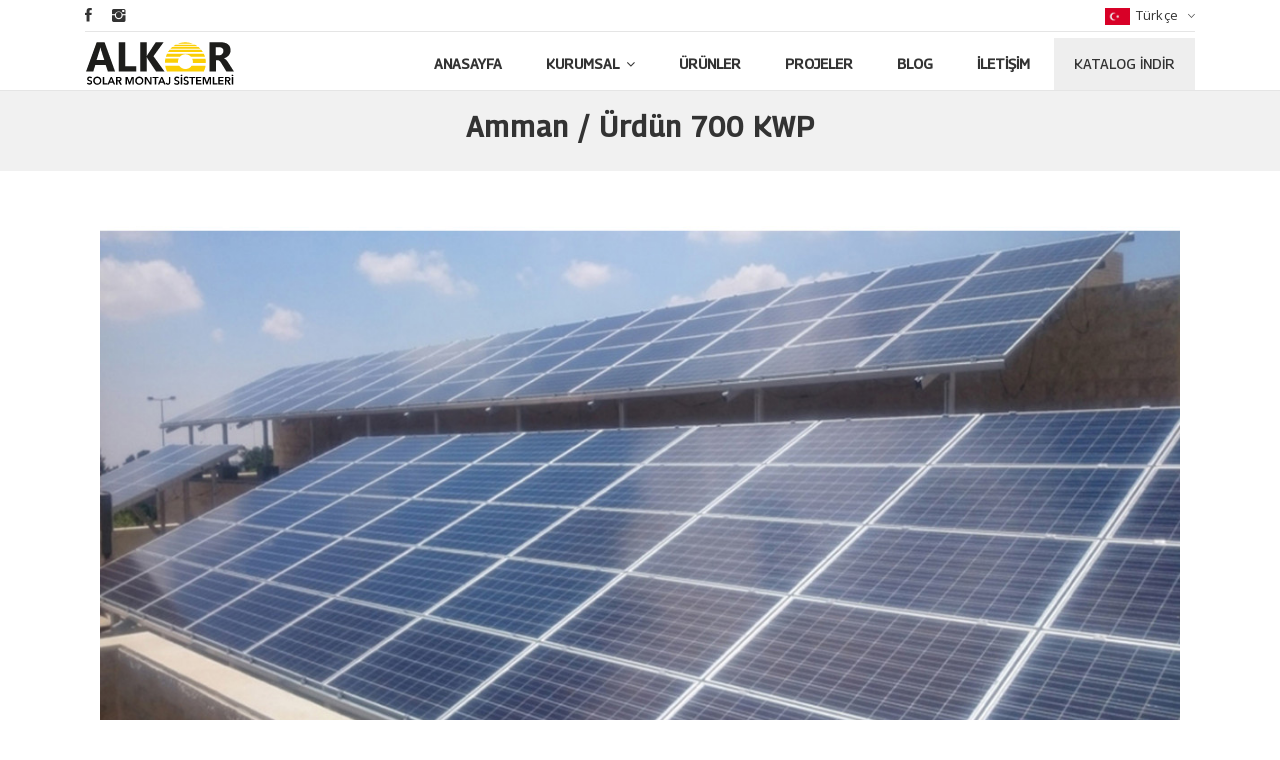

--- FILE ---
content_type: text/html; charset=UTF-8
request_url: https://alkorsolarsis.com/proje/amman-urdun-700-kwp
body_size: 4187
content:
<!doctype html>
<html class="no-js" lang="tr">
    <head>
        <title>Alkor Solar Sistemleri - Amman / Ürdün 700 KWP</title>
        <link rel="shortcut icon" type="image/x-icon" href="https://alkorsolarsis.com/frontend/img/favicon.png">
        <meta charset="utf-8">
        <meta http-equiv="x-ua-compatible" content="ie=edge">
        <meta name="viewport" content="width=device-width, initial-scale=1">

        <meta name="robots" content="index, follow">
        <meta name="language" content="tr">
        <meta name="author" content="Roll Business" />
        <meta name="publisher" content="Roll Business 2021" />
        <meta name="title" content="Amman / Ürdün 700 KWP" />
        <meta name="keywords" content="Amman / Ürdün 700 KWP" />
        <meta name="description" content="Amman / Ürdün 700 KWP" />

        <link rel="canonical" href="https://alkorsolarsis.com/proje/amman-urdun-700-kwp">

        <meta property="og:url" content="https://alkorsolarsis.com/proje/amman-urdun-700-kwp" />
        <meta property="og:type" content="Website" />
        <meta property="og:title" content="Amman / Ürdün 700 KWP" />
        <meta property="og:description" content="Amman / Ürdün 700 KWP" />
        <meta property="og:image" content="https://alkorsolarsis.com/uploads/logo/618e19d7e3801.png" />

        <meta name="twitter:card" content="summary_large_image">
        <meta name="twitter:site" content="https://alkorsolarsis.com/proje/amman-urdun-700-kwp">
        <meta name="twitter:creator" content="Alkor Solar Sistemleri">
        <meta name="twitter:title" content="Amman / Ürdün 700 KWP">
        <meta name="twitter:description" content="Amman / Ürdün 700 KWP">
        <meta name="twitter:image:src" content="https://alkorsolarsis.com/uploads/logo/618e19d7e3801.png">

        <link rel="stylesheet" href="https://alkorsolarsis.com/frontend/css/bootstrap.min.css">
<link rel="stylesheet" href="https://alkorsolarsis.com/frontend/css/owl.carousel.min.css">
<link rel="stylesheet" href="https://alkorsolarsis.com/frontend/css/slick.css">
<link rel="stylesheet" href="https://alkorsolarsis.com/frontend/css/magnific-popup.css">
<link rel="stylesheet" href="https://alkorsolarsis.com/frontend/css/font.awesome.css">
<link rel="stylesheet" href="https://alkorsolarsis.com/frontend/css/ionicons.min.css">
<link rel="stylesheet" href="https://alkorsolarsis.com/frontend/css/animate.css">
<link rel="stylesheet" href="https://alkorsolarsis.com/frontend/css/jquery-ui.min.css">
<link rel="stylesheet" href="https://alkorsolarsis.com/frontend/css/slinky.menu.css">
<link rel="stylesheet" href="https://alkorsolarsis.com/frontend/css/plugins.css">
<link rel="stylesheet" href="https://alkorsolarsis.com/frontend/css/style.css">
<link rel="stylesheet" href="https://alkorsolarsis.com/frontend/css/dropdownmenu.css">
<link rel="stylesheet" href="https://alkorsolarsis.com/frontend/css/custom.css">

<script src="https://alkorsolarsis.com/frontend/js/vendor/modernizr-3.7.1.min.js"></script>

        <style >[wire\:loading], [wire\:loading\.delay], [wire\:loading\.inline-block], [wire\:loading\.inline], [wire\:loading\.block], [wire\:loading\.flex], [wire\:loading\.table], [wire\:loading\.grid], [wire\:loading\.inline-flex] {display: none;}[wire\:loading\.delay\.shortest], [wire\:loading\.delay\.shorter], [wire\:loading\.delay\.short], [wire\:loading\.delay\.long], [wire\:loading\.delay\.longer], [wire\:loading\.delay\.longest] {display:none;}[wire\:offline] {display: none;}[wire\:dirty]:not(textarea):not(input):not(select) {display: none;}input:-webkit-autofill, select:-webkit-autofill, textarea:-webkit-autofill {animation-duration: 50000s;animation-name: livewireautofill;}@keyframes livewireautofill { from {} }</style>
    </head>

    <body>
        <header class="header_area header_padding">
    <div class="header_top top_two">
        <div class="container">
            <div class="top_inner">
                <div class="row align-items-center">
                    <div class="col-lg-6 col-md-6">
                        <div class="follow_us">
                            <ul class="follow_link">
                                                                    <li>
                                        <a href="https://www.facebook.com/alkor.solar.3" title="Facebook" target="_blank">
                                            <i class="ion-social-facebook"></i>
                                        </a>
                                    </li>
                                                                                                                                    <li>
                                        <a href="https://www.instagram.com/alkorsolarsystems/" title="Instagram" target="_blank">
                                            <i class="ion-social-instagram"></i>
                                        </a>
                                    </li>
                                                                                            </ul>
                        </div>
                    </div>

                    <div class="col-lg-6 col-md-6">
                        <div class="top_right text-right">
                            <ul>
                                <li class="language">
                                    <a href="#">
                                        <img src="https://alkorsolarsis.com/backend/images/flags/tr.png" alt="tr" width="25" />
                                        Türkçe
                                        <i class="ion-ios-arrow-down"></i>
                                    </a>
                                    <ul class="dropdown_language">
                                                                                                                                                                                                                        <li>
                                                    <a rel="alternate" hreflang="en" href="https://alkorsolarsis.com/en/project/amman-jordan-700-kwp">
                                                        <img src="https://alkorsolarsis.com/backend/images/flags/en.png" alt="en" width="25" />
                                                        English
                                                    </a>
                                                </li>
                                                                                                                                                                                <li>
                                                    <a rel="alternate" hreflang="de" href="https://alkorsolarsis.com/de/projekt/ammanjordanien-700-kwp">
                                                        <img src="https://alkorsolarsis.com/backend/images/flags/de.png" alt="de" width="25" />
                                                        Deutsch
                                                    </a>
                                                </li>
                                                                                                                        </ul>
                                </li>
                            </ul>
                        </div>
                    </div>
                </div>
            </div>
        </div>
    </div>

    <div class="header_middle middle_two">
        <div class="header_bottom bottom_two sticky-header">
            <div class="container">
                <div class="row align-items-center">
                    <div class="col-lg-2 col-md-2">
                        <div class="logo">
                            <a href="https://alkorsolarsis.com">
                                <img src="https://alkorsolarsis.com/frontend/img/logo-tr.svg" alt="Alkor Solar Sistemleri" width="150" height="75">
                            </a>
                        </div>
                    </div>

                    <div class="col-lg-10 col-md-10">
                        <div class="header_bottom_container">
                            <div class="main_menu">
                                <nav>
                                    <ul>
                                        <li>
                                            <a href="https://alkorsolarsis.com">
                                                Anasayfa
                                            </a>
                                        </li>
                                        <li>
                                            <a href="#">
                                                Kurumsal <i class="fa fa-angle-down"></i>
                                            </a>
                                            <ul class="sub_menu pages">
                                                <li>
                                                    <a href="https://alkorsolarsis.com/hakkimizda">
                                                        Hakkımızda
                                                    </a>
                                                </li>
                                                <li>
                                                    <a href="https://alkorsolarsis.com/sertifikalar">
                                                        Sertifikalar
                                                    </a>
                                                </li>
                                                <li>
                                                    <a href="https://alkorsolarsis.com/kalite">
                                                        Kalite
                                                    </a>
                                                </li>
                                                <li>
                                                    <a href="https://alkorsolarsis.com/surdurulebilirlik">
                                                        Sürdürülebilirlik
                                                    </a>
                                                </li>
                                            </ul>
                                        </li>
                                        <li>
                                            <a href="https://alkorsolarsis.com/kategoriler">
                                                Ürünler
                                            </a>
                                        </li>
                                        <li>
                                            <a href="https://alkorsolarsis.com/projeler">
                                                Projeler
                                            </a>
                                        </li>
                                        <li>
                                            <a href="https://alkorsolarsis.com/bloglar">
                                                Blog
                                            </a>
                                        </li>
                                        <li>
                                            <a href="https://alkorsolarsis.com/iletisim">
                                                İletişim
                                            </a>
                                        </li>
                                        <li class="katalog">
                                            <a href="https://alkorsolarsis.com/frontend/pdf/alkorsolar.pdf" download>
                                                <!-- <i class="ion-ios-cloud-download"></i> -->
                                                Katalog İndir
                                            </a>
                                        </li>
                                    </ul>
                                </nav>
                            </div>
                        </div>
                    </div>
                </div>
            </div>
        </div>
    </div>
</header>

<div class="Offcanvas_menu canvas_padding">
    <div class="container">
        <div class="row">
            <div class="col-12">
                <div class="canvas_open">
                    <span>
                        Menü
                    </span>
                    <a href="javascript:void(0)">
                        <i class="ion-navicon"></i>
                    </a>
                </div>

                <div class="Offcanvas_menu_wrapper">
                    <div class="canvas_close">
                        <a href="#">
                            <i class="ion-android-close"></i>
                        </a>
                    </div>

                    <div class="top_right text-right">
                        <ul>
                            <li class="language">
                                <a href="#">
                                    <img src="https://alkorsolarsis.com/backend/images/flags/tr.png" alt="tr" width="25" />
                                    Türkçe
                                    <i class="ion-ios-arrow-down"></i>
                                </a>
                                <ul class="dropdown_language">
                                                                                                                                                                                                    <li>
                                                <a rel="alternate" hreflang="en" href="https://alkorsolarsis.com/en/project/amman-jordan-700-kwp">
                                                    <img src="https://alkorsolarsis.com/backend/images/flags/en.png" alt="en" width="25" />
                                                    English
                                                </a>
                                            </li>
                                                                                                                                                                <li>
                                                <a rel="alternate" hreflang="de" href="https://alkorsolarsis.com/de/projekt/ammanjordanien-700-kwp">
                                                    <img src="https://alkorsolarsis.com/backend/images/flags/de.png" alt="de" width="25" />
                                                    Deutsch
                                                </a>
                                            </li>
                                                                                                            </ul>
                            </li>
                        </ul>
                    </div>

                    <div id="menu" class="text-left">
                        <ul class="offcanvas_main_menu">
                            <li>
                                <a href="https://alkorsolarsis.com">
                                    Anasayfa
                                </a>
                            </li>
                            <li class="menu-item-has-children">
                                <a href="#">
                                    Kurumsal
                                </a>
                                <ul class="sub-menu">
                                    <li>
                                        <a href="https://alkorsolarsis.com/hakkimizda">
                                            Hakkımızda
                                        </a>
                                    </li>
                                    <li>
                                        <a href="https://alkorsolarsis.com/sertifikalar">
                                            Sertifikalar
                                        </a>
                                    </li>
                                    <li>
                                        <a href="https://alkorsolarsis.com/kalite">
                                            Kalite
                                        </a>
                                    </li>
                                    <li>
                                        <a href="https://alkorsolarsis.com/surdurulebilirlik">
                                            Sürdürülebilirlik
                                        </a>
                                    </li>
                                </ul>
                            </li>
                            <li class="menu-item-has-children">
                                <a href="#">
                                    Ürünler
                                </a>
                                <ul class="sub-menu">
                                                                            <li>
                                            <a href="https://alkorsolarsis.com/urunler/arazi-tipi-sistemler">
                                                Arazi Tipi Sistemler
                                            </a>
                                        </li>
                                                                            <li>
                                            <a href="https://alkorsolarsis.com/urunler/cati-tipi-sistemler-1">
                                                Çatı Tipi Sistemler
                                            </a>
                                        </li>
                                                                            <li>
                                            <a href="https://alkorsolarsis.com/urunler/2li-aci-ayarli-dikey-yerlesim-konstruksiyon-sistemi">
                                                2&#039;li Açı Ayarlı Dikey Yerleşim Konstrüksiyon Sistemi
                                            </a>
                                        </li>
                                                                            <li>
                                            <a href="https://alkorsolarsis.com/urunler/2li-dikey-yerlesim-konstruksiyon-sistemi">
                                                2&#039;li Dikey Yerleşim Konstrüksiyon Sistemi
                                            </a>
                                        </li>
                                                                            <li>
                                            <a href="https://alkorsolarsis.com/urunler/3lu-dikey-yerlesim-konstruksiyon-sistemi">
                                                3&#039;lü Dikey Yerleşim Konstrüksiyon Sistemi
                                            </a>
                                        </li>
                                                                            <li>
                                            <a href="https://alkorsolarsis.com/urunler/4lu-yatay-yerlesim-konstruksiyon-sistemi">
                                                4&#039;lü Yatay Yerleşim Konstrüksiyon Sistemi
                                            </a>
                                        </li>
                                                                            <li>
                                            <a href="https://alkorsolarsis.com/urunler/duz-zemin-sistemleri">
                                                Düz Zemin Sistemleri
                                            </a>
                                        </li>
                                                                            <li>
                                            <a href="https://alkorsolarsis.com/urunler/egimli-cati-sistemleri">
                                                Eğimli Çatı Sistemleri
                                            </a>
                                        </li>
                                                                            <li>
                                            <a href="https://alkorsolarsis.com/urunler/kiremit-cati-sistemleri">
                                                Kiremit Çatı Sistemleri
                                            </a>
                                        </li>
                                                                    </ul>
                            </li>
                            <li>
                                <a href="https://alkorsolarsis.com/projeler">
                                    Projeler
                                </a>
                            </li>
                            <li>
                                <a href="https://alkorsolarsis.com/bloglar">
                                    Blog
                                </a>
                            </li>
                            <li>
                                <a href="https://alkorsolarsis.com/iletisim">
                                    İletişim
                                </a>
                            </li>
                            <li>
                                <a href="https://alkorsolarsis.com/frontend/pdf/alkorsolar.pdf" download>
                                    <!-- <i class="ion-ios-cloud-download"></i> -->
                                    Katalog İndir
                                </a>
                            </li>
                        </ul>
                    </div>
                </div>
            </div>
        </div>
    </div>
</div>

            <div class="breadcrumbs_area">
        <div class="col-12">
            <div class="breadcrumb_content">
                <h1>Amman / Ürdün 700 KWP</h1>
            </div>
        </div>
    </div>

    <div class="page-tm">
        <div class="container">
            <div class="row">
                <div class="col-12">
                    <div class="about_section">
                        <div class="container">
                            <div class="row align-items-center">
                                <div class="col-12">
                                    <div class="about_thumb">
                                        <img src="https://alkorsolarsis.com/uploads/projects/61640cf25eff5.jpg" alt="Amman / Ürdün 700 KWP">
                                    </div>

                                    <div class="about_content">
                                        <p><strong>KURULU GÜÇ</strong> : 700 KWP<br /><strong>UYGULAMA TİPİ</strong> : Çatı Solar Montaj Sistemleri<br /><strong>YER</strong> : Amman / Ürdün</p>
                                    </div>
                                </div>

                                <div class="col-12">
                                    <div class="about_gallery_section">
                                        <div class="container">
                                            <div class="row">
                                                <div class="col-md-12 mb-3 text-center">
                                                    <h3>Galeri</h3>
                                                </div>

                                                                                                    <div class="col-lg-2 col-md-2 col-sm-6">
                                                        <div class="gallery_thumb popup-gallery">
                                                            <a href="https://alkorsolarsis.com/slides/projects/61640cec4339f.jpg" title="Amman / Ürdün 700 KWP">
                                                                <img src="https://alkorsolarsis.com/slides/projects/61640cec4339f.jpg" alt="Amman / Ürdün 700 KWP">
                                                            </a>
                                                        </div>
                                                    </div>
                                                                                                    <div class="col-lg-2 col-md-2 col-sm-6">
                                                        <div class="gallery_thumb popup-gallery">
                                                            <a href="https://alkorsolarsis.com/slides/projects/61640ced1a6de.jpg" title="Amman / Ürdün 700 KWP">
                                                                <img src="https://alkorsolarsis.com/slides/projects/61640ced1a6de.jpg" alt="Amman / Ürdün 700 KWP">
                                                            </a>
                                                        </div>
                                                    </div>
                                                                                                    <div class="col-lg-2 col-md-2 col-sm-6">
                                                        <div class="gallery_thumb popup-gallery">
                                                            <a href="https://alkorsolarsis.com/slides/projects/61640cee2e5b4.jpg" title="Amman / Ürdün 700 KWP">
                                                                <img src="https://alkorsolarsis.com/slides/projects/61640cee2e5b4.jpg" alt="Amman / Ürdün 700 KWP">
                                                            </a>
                                                        </div>
                                                    </div>
                                                                                                    <div class="col-lg-2 col-md-2 col-sm-6">
                                                        <div class="gallery_thumb popup-gallery">
                                                            <a href="https://alkorsolarsis.com/slides/projects/61640cef64cde.jpg" title="Amman / Ürdün 700 KWP">
                                                                <img src="https://alkorsolarsis.com/slides/projects/61640cef64cde.jpg" alt="Amman / Ürdün 700 KWP">
                                                            </a>
                                                        </div>
                                                    </div>
                                                                                            </div>
                                        </div>
                                    </div>
                                </div>
                            </div>
                        </div>
                    </div>
                </div>
            </div>
        </div>
    </div>

        <footer class="footer_widgets">
    <div class="footer_top">
        <div class="container">
            <div class="row">
                <div class="col-12 col-lg-4">
                    <div class="widgets_container contact_us">
                        <div class="footer_logo">
                            <img src="https://alkorsolarsis.com/frontend/img/logo-white-tr.svg"
                                width="150" height="70" alt="Alkor Solar Sistemleri">
                        </div>

                        <div class="footer_contact">
                            <p>Alkor Solar Sistemleri, her türlü çatı, arazi ve özel tasarım güneş enerjisi montaj sistemlerinin üretimi ve satışına odaklanmıştır. Şirket, faaliyetlerini Avrupa, Orta Doğu ve Afrika daki tüm temel pazarlarda yönetmektedir.
                            </p>
                        </div>
                    </div>
                </div>

                <div class="col-12 col-lg-4">
                    <div class="widgets_container widget_menu">
                        <h3>İletişim Bilgileri</h3>

                        <div class="footer_contact">
                            <p><span>Adres</span> İTOB Organize Sanayi Bölgesi 10005 Sokak No: 19 <br>
                                Menderes, İzmir / TÜRKİYE</p>
                            <p><span>Telefon</span> +90 232 799 01 85</p>
                            <p><span>E-Posta</span> solar@alkoraluminyum.com.tr</p>
                        </div>
                    </div>
                </div>

                <div class="col-12 col-lg-4">
                    <div class="widgets_container widget_menu">
                        <h3>Grup Şirketleri</h3>

                        <div class="footer_menu">
                            <ul>
                                <li>
                                    <a href="https://dokugroup.com/" target="_blank">Doku Group</a>
                                </li>
                                <li>
                                    <a href="https://dokuinsaat.com.tr/" target="_blank">Doku İnşaat</a>
                                </li>
                                <li>
                                    <a href="https://alkomaluminyum.com.tr/"
                                        target="_blank">Alkom Cephe Sistemleri</a>
                                </li>
                                <li>
                                    <a href="https://alkoraluminyum.com.tr/"
                                        target="_blank">Alkor Alüminyum</a>
                                </li>
                                <li>
                                    <a href="https://www.koraluminyum.com.tr/"
                                        target="_blank">Kor Alüminyum Market</a>
                                </li>
                                <li>
                                    <a href="https://cosabella.com.tr/" target="_blank">Cosabella</a>
                                </li>
                            </ul>
                        </div>
                    </div>
                </div>
            </div>
        </div>
    </div>

    <div class="footer_bottom">
        <div class="container">
            <div class="row">
                <div class="col-lg-5 col-md-5">
                    <div class="copyright_area">
                        <p>Copyright &copy; 2021 Alkor Solar Sistemleri. Tüm Hakları Saklıdır.</p>
                    </div>
                </div>

                <div class="col-lg-3 col-md-3">
                    <div class="copyright_area text-center">
                        <p><a
                                href="https://alkorsolarsis.com/kvkk/alkor-aluminyum-enerji-insaat-sanayi-ve-ticaret-anonim-sirketi-cerez-politikasi">Kişisel Verilerin Korunması</a>
                        </p>
                    </div>
                </div>

                <div class="col-lg-4 col-md-4">
                    <div class="text-right">
                        <p>Fotoğraf &amp; Tasarım: <a href="https://www.rollyapim.com" target="_blank"> Roll
                                Yapım </a></p>
                    </div>
                </div>
            </div>
        </div>
    </div>
</footer>

        <script src="https://alkorsolarsis.com/frontend/js/vendor/jquery-3.4.1.min.js"></script>
<script src="https://alkorsolarsis.com/frontend/js/popper.js"></script>
<script src="https://alkorsolarsis.com/frontend/js/bootstrap.min.js"></script>
<script src="https://alkorsolarsis.com/frontend/js/owl.carousel.min.js"></script>
<script src="https://alkorsolarsis.com/frontend/js/slick.min.js"></script>
<script src="https://alkorsolarsis.com/frontend/js/jquery.magnific-popup.min.js"></script>
<script src="https://alkorsolarsis.com/frontend/js/jquery.countdown.js"></script>
<script src="https://alkorsolarsis.com/frontend/js/jquery.ui.js"></script>
<script src="https://alkorsolarsis.com/frontend/js/jquery.elevatezoom.js"></script>
<script src="https://alkorsolarsis.com/frontend/js/isotope.pkgd.min.js"></script>
<script src="https://alkorsolarsis.com/frontend/js/slinky.menu.js"></script>
<script src="https://alkorsolarsis.com/frontend/js/plugins.js"></script>
<script src="https://alkorsolarsis.com/frontend/js/main.js"></script>

<script src="https://alkorsolarsis.com/frontend/js/dropdownmenu.js"></script>

        <script src="/livewire/livewire.js?id=fe747446aa84856d8b66" data-turbo-eval="false" data-turbolinks-eval="false" ></script><script data-turbo-eval="false" data-turbolinks-eval="false" >window.livewire = new Livewire();window.Livewire = window.livewire;window.livewire_app_url = '';window.livewire_token = 'PBE0eYqlTtP4du4uW6SJ9omYYRpkh0e5hbHGI9D7';window.deferLoadingAlpine = function (callback) {window.addEventListener('livewire:load', function () {callback();});};let started = false;window.addEventListener('alpine:initializing', function () {if (! started) {window.livewire.start();started = true;}});document.addEventListener("DOMContentLoaded", function () {if (! started) {window.livewire.start();started = true;}});</script>

        
    <script>
        $('.counter').each(function() {
            var $this = $(this),
                countTo = $this.attr('data-count');

            $({ countNum: $this.text()}).animate({
                    countNum: countTo
                },

                {
                    duration: 5000,
                    easing:'linear',
                    step: function() {
                        $this.text(Math.floor(this.countNum));
                    },
                    complete: function() {
                        $this.text(this.countNum);
                    }
                });
        });
    </script>

    <!-- Analytics -->

    <script async src="https://www.googletagmanager.com/gtag/js?id=G-429785SSZT"></script>
    <script>
        window.dataLayer = window.dataLayer || [];
        function gtag() { dataLayer.push(arguments); }
        gtag('js', new Date());
        gtag('config', 'G-429785SSZT');
    </script>

    <!-- // Analytics -->
    </body>
</html>


--- FILE ---
content_type: text/css
request_url: https://alkorsolarsis.com/frontend/css/dropdownmenu.css
body_size: 799
content:
.content{
}
.jquery-accordion-menu,.jquery-accordion-menu *{
    box-sizing:border-box;
    -moz-box-sizing:border-box;
    -webkit-box-sizing:border-box;
    outline:0
}
.jquery-accordion-menu{
    float:left;
    position:relative;
    letter-spacing: 0.05em;
    width: 100%;
}
.jquery-accordion-menu .jquery-accordion-menu-footer,.jquery-accordion-menu .jquery-accordion-menu-header{
    width:100%;
    height:50px;
    float:left;
    line-height:50px;
    font-weight:600;
    color:#f0f0f0;
    background:#414956
}
.jquery-accordion-menu ul{
    margin:0;
    padding:0;
    list-style:none
}
.jquery-accordion-menu ul li{
    width:100%;
    display:block;
    float:left;
    position:relative
}
.jquery-accordion-menu ul li a{
    width:100%;
    padding:10px 10px 10px 20px;
    float:left;
    text-decoration:none;
    color:#333;
    font-size:12px;
    background:#fff;
    white-space:nowrap;
    position:relative;
    overflow:hidden;
    -o-transition:color .2s linear,background .2s linear;
    -moz-transition:color .2s linear,background .2s linear;
    -webkit-transition:color .2s linear,background .2s linear;
    transition:color .2s linear,background .2s linear
}
.jquery-accordion-menu>ul>li.active>a,.jquery-accordion-menu>ul>li:hover>a{
    color:#333;
    background:#fff
}
.jquery-accordion-menu>ul>li>a{
    border-top:solid 1px #ccc;
    font-weight: 600;
}
.jquery-accordion-menu ul li a i{
    width:34px;
    float:left;
    line-height:18px;
    font-size:16px;
    text-align:left
}
.jquery-accordion-menu .submenu-indicator{
    float:left;
    left:0;
    position:absolute;
    line-height:24px;
    font-size:20px;
    -o-transition:transform .3s linear;
    -moz-transition:transform .3s linear;
    -webkit-transition:transform .3s linear;
    -ms-transition:transform .3s linear
}
.jquery-accordion-menu ul ul.submenu .submenu-indicator{
    line-height:16px
}
.jquery-accordion-menu .submenu-indicator-minus>.submenu-indicator{
    -ms-transform:rotate(45deg);
    -moz-transform:rotate(45deg);
    -webkit-transform:rotate(45deg);
    transform:rotate(45deg)
}
.jquery-accordion-menu ul ul.submenu,.jquery-accordion-menu ul ul.submenu li ul.submenu{
    width:100%;
    display:none;
    position:static
}
.jquery-accordion-menu ul ul.submenu li{
    clear:both;
    width:100%
}
.jquery-accordion-menu ul ul.submenu li a{
    width:100%;
    float:left;
    padding: 5px 10px;
    font-size:11px;
    background:#f9f9f9;
    border-top:none;
    position:relative;
    border-left:solid 6px transparent;
    -o-transition:border .2s linear;
    -moz-transition:border .2s linear;
    -webkit-transition:border .2s linear;
    transition:border .2s linear
}
.jquery-accordion-menu ul ul.submenu li:hover>a{
    border-left-color:#fbce04;
    background-color: #eee;
}

.jquery-accordion-menu ul ul.submenu li.active a{
    border-left-color:#fbce04;
    background-color: #eee;
}

.jquery-accordion-menu ul ul.submenu>li>a{
    padding-left:10px
}
.jquery-accordion-menu ul ul.submenu>li>ul.submenu>li>a{
    padding-left:45px
}
.jquery-accordion-menu ul ul.submenu>li>ul.submenu>li>ul.submenu>li>a{
    padding-left:60px
}
.jquery-accordion-menu ul li .jquery-accordion-menu-label,.jquery-accordion-menu ul ul.submenu li .jquery-accordion-menu-label{
    min-width:20px;
    padding:1px 2px 1px 1px;
    position:absolute;
    right:18px;
    top:14px;
    font-size:11px;
    font-weight:800;
    color:#555;
    text-align:center;
    line-height:18px;
    background:#f0f0f0;
    border-radius:100%
}
.jquery-accordion-menu ul ul.submenu li .jquery-accordion-menu-label{
    top:12px
}
.ink{
    display:block;
    position:absolute;
    background:rgba(255,255,255,.3);
    border-radius:100%;
    -webkit-transform:scale(0);
    -moz-transform:scale(0);
    -ms-transform:scale(0);
    -o-transform:scale(0);
    transform:scale(0)
}
.animate-ink{
    -webkit-animation:ripple .5s linear;
    -moz-animation:ripple .5s linear;
    -ms-animation:ripple .5s linear;
    -o-animation:ripple .5s linear;
    animation:ripple .5s linear
}
@-webkit-keyframes ripple{
    100%{
        opacity:0;
        -webkit-transform:scale(2.5)
    }
}
@-moz-keyframes ripple{
    100%{
        opacity:0;
        -moz-transform:scale(2.5)
    }
}
@-o-keyframes ripple{
    100%{
        opacity:0;
        -o-transform:scale(2.5)
    }
}
@keyframes ripple{
    100%{
        opacity:0;
        transform:scale(2.5)
    }
}

.stickymenu{
    position: sticky;
    position: -webkit-sticky;
    top: 80px;
}

.h900{
    min-height: 900px !important;
}

--- FILE ---
content_type: text/css
request_url: https://alkorsolarsis.com/frontend/css/custom.css
body_size: 1980
content:
@import url('https://fonts.googleapis.com/css2?family=Georama:wght@300;500&display=swap');
body {
    display: flex;
    flex-direction: column;
}

.page-tm {
    flex-grow: 1;
    padding: 3rem 0;
}

a:hover {
    color: #333333;
}

span.sektorler {
    color: #aaaaaa;
    overflow: hidden;
    text-overflow: ellipsis;
    display: -webkit-box;
    -webkit-line-clamp: 1;
    -webkit-box-orient: vertical;
}

span.sektorler a {
    background-color: #FFFFFF;
    color: #aaaaaa;
    padding: 10px 5px;
}

span.sektorler a:hover {
    color: #f2cf4a;
}

span.sektorler a:first-child {
    padding: 10px 0;
}

table.urunlist td:nth-child(1) {
    width: 50%;
}

table.urunlist td:nth-child(2) {
    width: 10%;
}

table.urunlist td:nth-child(3) {
    width: 40%;
}

table.urunlist td {
    border: 0;
}

table.urunlist {
    border-bottom: solid 1px #aaa;
    border-top: solid 1px #aaa;
}

.product_variant.katsepet {
    display: -webkit-box;
    display: -ms-flexbox;
    display: flex;
    align-items: center;
    justify-content: space-evenly;
    padding: 10px 0;
}

.product_variant.katsepet label {
    font-weight: 500;
    text-transform: capitalize;
    font-size: 14px;
    margin-bottom: 0;
}

.product_variant.katsepet input {
    width: 70px;
    border: 1px solid #ebebeb;
    background: none;
    height: 30px;
    padding: 0 12px;
    border-radius: 5px;
    margin-left: 15px;
}

.product_variant.katsepet button {
    border: 0;
    font-size: 13px;
    margin-left: 5px;
    background: #f2cf4a;
    height: 30px;
    line-height: 30px;
    text-transform: capitalize;
    padding: 0 10px;
    float: right;
}

.single_product {
    padding: 10px 8px 0 8px;
}

.product_d_table table tbody tr td {
    padding: 3px;
    border: 0;
}

.product_d_table table tbody tr td:nth-child(1) {
    width: 130px;
    font-weight: 600;
}

.product_d_table table tbody tr {
    border-top: solid 1px #dddddd;
    border-bottom: solid 1px #dddddd;
}

.product_variant.quantity {
    display: flex;
    flex-direction: row;
    justify-content: space-evenly;
}

.about_content p {
    margin-bottom: 20px;
    padding: 0;
}

.contact_message input {
    border: 1px solid #ccc;
}

.contact_message textarea {
    border: 1px solid #ccc;
}

.mb-10 {
    margin-bottom: 10px;
}

.contact_message textarea {
    margin-bottom: 10px;
    height: 140px;
}

.contact_message input {
    height: 40px;
}

.header_middle {
    padding: 5px 0 0 0;
}

.top_right>ul>li>a {
    line-height: 30px;
}

.product_content {
    margin-top: 5px;
}

table.urunlist tr {
    line-height: 18px;
}

.categories_menu_toggle>ul>li ul.categories_mega_menu>li>a {
    font-weight: 500;
    text-transform: none;
}

ul.categories_mega_menu.column_2 li i {
    font-size: 12px;
    margin-right: 5px;
}

.readmore_button a:hover {
    color: #FFFFFF;
}

.protitle {
    margin-bottom: 10px;
}

.protitle h4 {
    text-align: left;
    font-weight: 500;
    margin-bottom: 0;
}

.order_button button.dark {
    background-color: #333333;
}

.checkout_form h3 {
    background: #333333;
}

.contact_area {
    margin-bottom: 0;
}

.blog_details {
    margin-bottom: 0;
}

.entry_content {
    margin-bottom: 0;
    padding-bottom: 0;
}

.blog_page_section {
    margin-bottom: 0;
}

.blog_pagination {
    margin-bottom: 0;
}

.about_section {
    padding-bottom: 0;
}

.shop_area {
    margin-bottom: 0;
    margin-top: 0;
}

.shop_toolbar.t_bottom {
    margin-top: 0;
}

.shop_toolbar_wrapper {
    margin: 0 0 10px;
}

.header_bottom_container {
    justify-content: flex-end;
}

.main_menu {
    position: inherit;
}

.search_box input {
    height: 35px;
}

.single_shipping {
    padding: 0 10px;
}

section.featured_categories.mb-50 h2 {
    padding: 0;
}

.asektor h3 {
    text-align: center;
    font-size: 22px;
}

.section_title ul.product_tab_button {
    margin: 0 18%;
}

.banner_fullwidth .banner_text h2 {
    font-size: 40px;
}

.banner_fullwidth .banner_text h3 {
    font-size: 40px;
}

.banner_fullwidth .banner_text p {
    margin-bottom: 10px;
}

.banner_fullwidth .banner_text a {
    color: #FFFFFF;
}

.amedkes {
    overflow: hidden;
    text-overflow: ellipsis;
    display: -webkit-box;
    -webkit-line-clamp: 3;
    -webkit-box-orient: vertical;
}

.medkes {
    overflow: hidden;
    text-overflow: ellipsis;
    display: -webkit-box;
    -webkit-line-clamp: 3;
    -webkit-box-orient: vertical;
}

.blog_content {
    padding: 20px 10px 10px;
}

.about_gallery_section h4 {
    font-size: 22px;
}

.blog_fullwidth .blog_content {
    text-align: left;
}

.blog_wrapper .blog_content h3 {
    font-weight: 600;
    text-align: center;
    margin-bottom: 0;
}

.widget_list h2 {
    font-weight: 500;
}

.product_name h3 a:hover {
    color: #f2cf4a;
}

.blog_content h3 {
    font-weight: 600;
    line-height: 16px;
}

.section_title {
    justify-content: space-between;
}

.about_content {
    text-align: left;
}

.shop_toolbar_btn span {
    font-weight: 700;
}

table.uruntablo tbody tr {
    width: 50%;
    float: left;
}

.error_form h1 {
    font-size: 32px;
    line-height: 50px;
    margin: 0 0 10px;
    letter-spacing: 5px;
}

.error_form i {
    font-size: 50px;
    color: #f2cf4a;
}

.bottom_two {
    border-top: 0;
}

.sticky-header.sticky {
    background-color: #FFFFFF;
    border-bottom: solid 1px #cccccc;
}

.single_slider {
    height: calc(100vh - 91px);
}

.shipping_content img {
    border-radius: 50%;
    border: solid 5px #dddddd;
    width: 130px;
}

.shipping_content img:hover {
    border-radius: 50%;
    border: solid 5px #cccccc;
}

.call_to_action {
    background: #f2cf4a;
    padding: 50px 0;
}

.call_action_inner {
    justify-content: center;
}

.button {
    height: 30px;
    line-height: 30px;
    background: #f2cf4a;
    color: #333;
    font-weight: 700;
}

.banner_static .banner_text {
    position: unset;
    display: flex;
    flex-direction: column;
    align-items: center;
    height: 400px;
    justify-content: center;
}

.aprojeler {
    text-align: center;
}

.aprojeler h3 {
    font-size: 20px;
    line-height: 40px;
}

.about_content ul {
    padding-left: 20px;
}

.about_content ul li {
    list-style: disc;
}

.about_gallery_section {
    margin-top: 20px;
}

.color-white {
    color: #FFFFFF;
}

.shipping_inner {
    display: flex;
    justify-content: center;
}

.banner_static .banner_text h2 {
    font-size: 30px;
    line-height: 39px;
    font-family: "Open Sans", sans-serif;
    text-transform: capitalize;
    margin-bottom: 3px;
    font-weight: bold;
}

.banner_static .banner_text h1 {
    font-size: 30px;
    line-height: 39px;
    font-family: "Open Sans", sans-serif;
    text-transform: capitalize;
    margin-bottom: 3px;
    font-weight: bold;
}

.banner_static .banner_text p {
    font-weight: 400;
    font-size: 14px;
    line-height: 20px;
}

.hata404 {
    display: flex;
    flex-direction: column;
    align-items: center;
    justify-content: center;
    height: 100vh;
}

.hata404 h1 {
    padding-bottom: 30px;
}

.blog_wrapper.blog_fullwidth {
    padding-bottom: 10px;
    box-shadow: rgba(0, 0, 0, 0.05) 0px 6px 24px 0px, rgba(0, 0, 0, 0.08) 0px 0px 0px 1px;
    ;
    margin-bottom: 30px;
}

.slider_two .slider_content h1 {
    max-width: 100%;
}

.slide-center {
    text-align: center;
}

.slide-left {
    text-align: left;
}

.slide-right {
    text-align: right;
}

.shipping_content span {
    background-color: transparent;
    text-align: center;
    margin: 30px 0;
    font-size: 44px;
    line-height: 88px;
    font-weight: 900;
    text-transform: none;
}

.shipping_content p {
    font-size: 22px;
    line-height: 24px;
    text-align: center;
}

#scrollUp {
    display: none !important;
}

.footer_contact p span {
    color: #eee;
}

.footer_top {
    background-color: #222;
}

.main_menu nav ul li.katalog {
    background-color: #eeeeee;
}

.main_menu nav ul li.katalog a {
    font-size: 14px !important;
    display: flex;
    font-weight: 400;
}

.main_menu nav ul li.katalog a i {
    padding-right: 5px;
    font-size: 18px !important;
}

.slider_content h1 {
    text-shadow: 0px 0px 5px #000000;
}

.breadcrumb_content h1 {
    letter-spacing: 1px;
}

div#jquery-accordion-menu h2 {
    font-size: 22px;
}

.btn-solar {
    color: #333;
    background-color: #fbce04;
    border-color: #fbce04;
    font-weight: 600;
}


/*******************************************************
    MOBİL
*******************************************************/

@media only screen and (max-width: 600px) {
    .single_slider {
        height: 200px;
    }
    .shipping_inner {
        flex-direction: column;
    }
    .section_title ul.product_tab_button {
        margin: 0;
    }
    .footer_bottom .copyright_area p,
    .footer_bottom .text-right p {
        text-align: center;
    }
    .order-notes {
        margin-bottom: 0;
    }
    #jquery-accordion-menu {
        margin-bottom: 50px;
    }
    .bottom_two,
    .logo {
        margin-bottom: 0;
    }
    .canvas_padding {
        margin: 10px 0;
    }
}

--- FILE ---
content_type: image/svg+xml
request_url: https://alkorsolarsis.com/frontend/img/logo-tr.svg
body_size: 6552
content:
<?xml version="1.0" encoding="utf-8"?>
<!-- Generator: Adobe Illustrator 26.5.0, SVG Export Plug-In . SVG Version: 6.00 Build 0)  -->
<svg version="1.1" id="katman_1" xmlns="http://www.w3.org/2000/svg" xmlns:xlink="http://www.w3.org/1999/xlink" x="0px" y="0px"
	 viewBox="0 0 141.1 49.9" style="enable-background:new 0 0 141.1 49.9;" xml:space="preserve">
<style type="text/css">
	.st0{display:none;fill:#4EB165;}
	.st1{fill:none;}
	.st2{fill:#E30B17;}
	.st3{fill:#FCCE05;}
	.st4{display:none;fill:#E2DF8D;}
	.st5{display:none;fill:#CF3021;}
	.st6{display:none;fill:#5EAACC;}
	.st7{fill:#FBCE04;}
	.st8{fill:#1D1D1B;}
</style>
<rect x="-583.4" y="-229.6" class="st0" width="3.2" height="3.7"/>
<rect x="-651.8" y="-217.1" class="st0" width="3.2" height="3.7"/>
<rect x="-567.7" y="-96.5" class="st0" width="3.8" height="3.7"/>
<rect x="-609.4" y="-96.5" class="st0" width="3.8" height="3.7"/>
<rect x="-372" y="-96.5" class="st0" width="3.8" height="3.7"/>
<rect x="-413.7" y="-96.5" class="st0" width="3.8" height="3.7"/>
<rect x="-569.5" y="18.5" class="st0" width="3.8" height="3.7"/>
<rect x="-611.2" y="18.5" class="st0" width="3.8" height="3.7"/>
<rect x="-632.8" y="214.8" class="st0" width="3.8" height="3.7"/>
<rect x="-591" y="214.8" class="st0" width="3.8" height="3.7"/>
<rect x="-569.2" y="123.3" class="st0" width="3.8" height="3.7"/>
<rect x="-403.4" y="123.3" class="st0" width="3.8" height="3.7"/>
<rect x="-361.7" y="123.3" class="st0" width="3.8" height="3.7"/>
<rect x="-371.1" y="18.5" class="st0" width="3.8" height="3.7"/>
<rect x="-412.7" y="18.5" class="st0" width="3.8" height="3.7"/>
<rect x="-609.1" y="-217.1" class="st0" width="3.2" height="3.7"/>
<rect x="-629.4" y="-201.6" class="st0" width="5.2" height="5.9"/>
<rect x="-450.9" y="-92.9" class="st0" width="5.2" height="5.9"/>
<rect x="-453.5" y="22.2" class="st0" width="5.2" height="5.9"/>
<rect x="-602.6" y="22.2" class="st0" width="5.2" height="5.9"/>
<rect x="-602.6" y="127" class="st0" width="5.2" height="5.9"/>
<rect x="-603.8" y="218.5" class="st0" width="5.2" height="5.9"/>
<rect x="2204" y="735" class="st1" width="115.7" height="56.7"/>
<text transform="matrix(1 0 0 1 2203.9556 743.2793)" style="fill:#010202; font-family:'AvenirNext-DemiBold'; font-size:11px;">ALÜMİNYUM </text>
<text transform="matrix(1 0 0 1 2203.9556 756.4793)" style="fill:#010202; font-family:'AvenirNext-DemiBold'; font-size:11px;">MARKET</text>
<g>
	<g>
		<path class="st2" d="M2279.2,712.6c0.4,0.9,0.8,1.8,1.1,2.8h-13.4c-1.3-1.4-3.1-2.2-5.2-2.2c-2,0-3.9,0.9-5.2,2.2h-13.4
			c0.3-1,0.7-1.9,1.1-2.8H2279.2z"/>
		<path class="st2" d="M2254.7,703c2.2-0.8,4.5-1.3,7-1.3s4.8,0.5,7,1.3H2254.7z"/>
		<path class="st2" d="M2250.1,705.5c0.8-0.6,1.6-1.1,2.4-1.5h18.3c0.8,0.4,1.7,1,2.4,1.5H2250.1z"/>
		<path class="st2" d="M2247.5,707.9c0.5-0.5,1-1,1.6-1.5h25.2c0.6,0.5,1.1,1,1.6,1.5H2247.5z"/>
		<path class="st2" d="M2245.1,711c0.4-0.7,0.9-1.4,1.5-2.1h30.3c0.5,0.7,1,1.4,1.5,2.1H2245.1z"/>
		<path class="st2" d="M2268.2,717.3h12.6c0.3,1.3,0.4,2.6,0.4,3.9v0.2h-12.5c0.1-0.4,0.1-0.8,0.1-1.2
			C2268.8,719.2,2268.6,718.2,2268.2,717.3z M2242.2,721.2c0-1.3,0.1-2.6,0.4-3.9h12.6c-0.4,0.9-0.6,1.9-0.6,2.9
			c0,0.4,0,0.8,0.1,1.2h-12.5V721.2z"/>
		<path class="st2" d="M2281,724.1c-0.3,2-0.9,3.9-1.7,5.6h-35.2c-0.8-1.7-1.4-3.6-1.7-5.6h13.4c1.3,2,3.5,3.2,6,3.2s4.7-1.3,6-3.2
			H2281z"/>
	</g>
	<g>
		<path d="M2239,729.7h-8l-8.2-12.2c-0.2-0.2-0.4-0.7-0.7-1.5h-0.1v13.7h-6.3v-28h6.3v13.2h0.1c0.2-0.4,0.4-0.9,0.8-1.6l7.7-11.7
			h7.5l-9.8,13.4L2239,729.7z"/>
		<path d="M2308,729.7h-7.2l-4.4-7.2c-0.3-0.5-0.6-1-0.9-1.5s-0.6-0.8-0.9-1.1c-0.3-0.3-0.6-0.5-1-0.7c-0.3-0.2-0.7-0.2-1.1-0.2
			h-1.7v10.7h-6.3v-28h10c6.8,0,10.2,2.5,10.2,7.6c0,1-0.1,1.9-0.4,2.7c-0.3,0.8-0.7,1.6-1.3,2.2s-1.2,1.2-2,1.7s-1.6,0.9-2.6,1.1
			v0.1c0.4,0.1,0.8,0.3,1.2,0.6s0.8,0.6,1.1,1s0.7,0.8,1,1.3s0.6,0.9,0.9,1.3L2308,729.7z M2290.8,706.4v7.8h2.7
			c1.4,0,2.4-0.4,3.3-1.2c0.8-0.8,1.2-1.8,1.2-2.9c0-2.4-1.5-3.7-4.4-3.7L2290.8,706.4L2290.8,706.4z"/>
	</g>
</g>
<rect x="2206.5" y="1161.7" class="st1" width="110.4" height="41.1"/>
<text transform="matrix(1 0 0 1 2206.5173 1170.0068)" style="fill:#010202; font-family:'AvenirNext-DemiBold'; font-size:11px;">ALUMINUM MARKET</text>
<g>
	<g>
		<path class="st2" d="M2279.1,1139.3c0.4,0.9,0.8,1.8,1.1,2.8h-13.4c-1.3-1.4-3.1-2.2-5.2-2.2c-2,0-3.9,0.9-5.2,2.2H2243
			c0.3-1,0.7-1.9,1.1-2.8H2279.1z"/>
		<path class="st2" d="M2254.5,1129.7c2.2-0.8,4.5-1.3,7-1.3s4.8,0.5,7,1.3H2254.5z"/>
		<path class="st2" d="M2250,1132.2c0.8-0.6,1.6-1.1,2.4-1.5h18.3c0.8,0.4,1.7,1,2.4,1.5H2250z"/>
		<path class="st2" d="M2247.4,1134.6c0.5-0.5,1-1,1.6-1.5h25.2c0.6,0.5,1.1,1,1.6,1.5H2247.4z"/>
		<path class="st2" d="M2244.9,1137.8c0.4-0.7,0.9-1.4,1.5-2.1h30.3c0.5,0.7,1,1.4,1.5,2.1H2244.9z"/>
		<path class="st2" d="M2268,1144.1h12.6c0.3,1.3,0.4,2.6,0.4,3.9v0.2h-12.5c0.1-0.4,0.1-0.8,0.1-1.2
			C2268.7,1145.9,2268.4,1144.9,2268,1144.1z M2242.1,1148c0-1.3,0.1-2.6,0.4-3.9h12.6c-0.4,0.9-0.6,1.9-0.6,2.9
			c0,0.4,0,0.8,0.1,1.2h-12.5V1148z"/>
		<path class="st2" d="M2280.9,1150.8c-0.3,2-0.9,3.9-1.7,5.6H2244c-0.8-1.7-1.4-3.6-1.7-5.6h13.4c1.3,2,3.5,3.2,6,3.2
			s4.7-1.3,6-3.2H2280.9z"/>
	</g>
	<g>
		<path d="M2238.8,1156.4h-8l-8.2-12.2c-0.2-0.2-0.4-0.7-0.7-1.5h-0.1v13.7h-6.3v-28h6.3v13.2h0.1c0.2-0.4,0.4-0.9,0.8-1.6l7.7-11.7
			h7.5l-9.8,13.4L2238.8,1156.4z"/>
		<path d="M2307.8,1156.4h-7.2l-4.4-7.2c-0.3-0.5-0.6-1-0.9-1.5s-0.6-0.8-0.9-1.1c-0.3-0.3-0.6-0.5-1-0.7c-0.3-0.2-0.7-0.2-1.1-0.2
			h-1.7v10.7h-6.3v-28h10c6.8,0,10.2,2.5,10.2,7.6c0,1-0.1,1.9-0.4,2.7c-0.3,0.8-0.7,1.6-1.3,2.2s-1.2,1.2-2,1.7s-1.6,0.9-2.6,1.1
			v0.1c0.4,0.1,0.8,0.3,1.2,0.6s0.8,0.6,1.1,1s0.7,0.8,1,1.3s0.6,0.9,0.9,1.3L2307.8,1156.4z M2290.6,1133.1v7.8h2.7
			c1.4,0,2.4-0.4,3.3-1.2c0.8-0.8,1.2-1.8,1.2-2.9c0-2.4-1.5-3.7-4.4-3.7L2290.6,1133.1L2290.6,1133.1z"/>
	</g>
</g>
<rect x="1454.9" y="754.7" class="st1" width="131.9" height="45.6"/>
<text transform="matrix(1 0 0 1 1454.9369 765.287)" style="fill:#010202; font-family:'AvenirNext-DemiBold'; font-size:14px;">CEPHE SİSTEMLERİ</text>
<g>
	<g>
		<path class="st2" d="M1559.9,732.4c0.4,0.9,0.8,1.8,1.1,2.8h-13.4c-1.3-1.4-3.1-2.2-5.2-2.2c-2,0-3.9,0.9-5.2,2.2h-13.4
			c0.3-1,0.7-1.9,1.1-2.8H1559.9z"/>
		<path class="st2" d="M1535.4,722.8c2.2-0.8,4.5-1.3,7-1.3s4.8,0.5,7,1.3H1535.4z"/>
		<path class="st2" d="M1530.9,725.3c0.8-0.6,1.6-1.1,2.4-1.5h18.3c0.8,0.4,1.7,1,2.4,1.5H1530.9z"/>
		<path class="st2" d="M1528.2,727.7c0.5-0.5,1-1,1.6-1.5h25.2c0.6,0.5,1.1,1,1.6,1.5H1528.2z"/>
		<path class="st2" d="M1525.8,730.9c0.4-0.7,0.9-1.4,1.5-2.1h30.3c0.5,0.7,1,1.4,1.5,2.1H1525.8z"/>
		<path class="st2" d="M1548.9,737.1h12.6c0.3,1.3,0.4,2.6,0.4,3.9v0.2h-12.5c0.1-0.4,0.1-0.8,0.1-1.2
			C1549.5,739,1549.3,738,1548.9,737.1z M1522.9,741.1c0-1.3,0.1-2.6,0.4-3.9h12.6c-0.4,0.9-0.6,1.9-0.6,2.9c0,0.4,0,0.8,0.1,1.2
			h-12.5V741.1z"/>
		<path class="st2" d="M1561.8,743.9c-0.3,2-0.9,3.9-1.7,5.6h-35.2c-0.8-1.7-1.4-3.6-1.7-5.6h13.4c1.3,2,3.5,3.2,6,3.2
			s4.7-1.3,6-3.2H1561.8z"/>
	</g>
	<g>
		<path d="M1472.4,749.5h-6.9l-2-6.2h-10l-2,6.2h-6.8l10.2-28h7.5L1472.4,749.5z M1462.1,738.4l-3-9.4c-0.2-0.7-0.4-1.5-0.5-2.5
			h-0.2c-0.1,0.8-0.2,1.6-0.5,2.4l-3,9.5H1462.1z"/>
		<path d="M1492.6,749.5h-16.7v-28h6.3v22.9h10.4L1492.6,749.5L1492.6,749.5z"/>
		<path d="M1519.6,749.5h-8l-8.2-12.2c-0.2-0.2-0.4-0.7-0.7-1.5h-0.1v13.7h-6.3v-28h6.3v13.2h0.1c0.2-0.4,0.4-0.9,0.8-1.6l7.7-11.7
			h7.5l-9.8,13.4L1519.6,749.5z"/>
		<path d="M1597,749.5h-6.2v-16.8c0-1.8,0.1-3.8,0.2-6h-0.2c-0.3,1.7-0.6,3-0.9,3.7l-6.6,19h-5.2l-6.7-18.8
			c-0.2-0.5-0.5-1.8-0.9-3.9h-0.2c0.2,2.8,0.3,5.2,0.3,7.3v15.5h-5.7v-28h9.2l5.7,16.6c0.5,1.3,0.8,2.7,1,4h0.1
			c0.4-1.5,0.7-2.9,1.1-4l5.7-16.6h9v28H1597z"/>
	</g>
</g>
<g>
	<rect x="1457.3" y="1165.6" class="st1" width="124.7" height="56.7"/>
	<text transform="matrix(1 0 0 1 1457.3112 1176.162)" style="fill:#010202; font-family:'AvenirNext-DemiBold'; font-size:14px;">FACADE SYS</text>
	<text transform="matrix(1 0 0 1 1545.1112 1176.162)" style="fill:#010202; font-family:'AvenirNext-DemiBold'; font-size:14px;">-</text>
	<text transform="matrix(1 0 0 1 1457.3112 1192.962)" style="fill:#010202; font-family:'AvenirNext-DemiBold'; font-size:14px;">TEMS</text>
</g>
<g>
	<path class="st2" d="M1559.8,1143.3c0.4,0.9,0.8,1.8,1.1,2.8h-13.4c-1.3-1.4-3.1-2.2-5.2-2.2c-2,0-3.9,0.9-5.2,2.2h-13.4
		c0.3-1,0.7-1.9,1.1-2.8H1559.8z"/>
	<path class="st2" d="M1535.3,1133.7c2.2-0.8,4.5-1.3,7-1.3s4.8,0.5,7,1.3H1535.3z"/>
	<path class="st2" d="M1530.7,1136.2c0.8-0.6,1.6-1.1,2.4-1.5h18.3c0.8,0.4,1.7,1,2.4,1.5H1530.7z"/>
	<path class="st2" d="M1528.1,1138.6c0.5-0.5,1-1,1.6-1.5h25.2c0.6,0.5,1.1,1,1.6,1.5H1528.1z"/>
	<path class="st2" d="M1525.6,1141.7c0.4-0.7,0.9-1.4,1.5-2.1h30.3c0.5,0.7,1,1.4,1.5,2.1H1525.6z"/>
	<path class="st2" d="M1548.8,1148h12.6c0.3,1.3,0.4,2.6,0.4,3.9v0.2h-12.5c0.1-0.4,0.1-0.8,0.1-1.2
		C1549.4,1149.9,1549.2,1148.9,1548.8,1148z M1522.8,1151.9c0-1.3,0.1-2.6,0.4-3.9h12.6c-0.4,0.9-0.6,1.9-0.6,2.9
		c0,0.4,0,0.8,0.1,1.2h-12.5V1151.9z"/>
	<path class="st2" d="M1561.6,1154.8c-0.3,2-0.9,3.9-1.7,5.6h-35.2c-0.8-1.7-1.4-3.6-1.7-5.6h13.4c1.3,2,3.5,3.2,6,3.2
		s4.7-1.3,6-3.2H1561.6z"/>
</g>
<g>
	<path d="M1471.2,1160.4h-6.9l-2-6.2h-10l-2,6.2h-6.8l10.2-28h7.5L1471.2,1160.4z M1460.9,1149.3l-3-9.4c-0.2-0.7-0.4-1.5-0.5-2.5
		h-0.2c-0.1,0.8-0.2,1.6-0.5,2.4l-3,9.5H1460.9z"/>
	<path d="M1491.4,1160.4h-16.7v-28h6.3v22.9h10.4L1491.4,1160.4L1491.4,1160.4z"/>
	<path d="M1518.4,1160.4h-8l-8.2-12.2c-0.2-0.2-0.4-0.7-0.7-1.5h-0.1v13.7h-6.3v-28h6.3v13.2h0.1c0.2-0.4,0.4-0.9,0.8-1.6l7.7-11.7
		h7.5l-9.8,13.4L1518.4,1160.4z"/>
	<path d="M1595.8,1160.4h-6.2v-16.8c0-1.8,0.1-3.8,0.2-6h-0.2c-0.3,1.7-0.6,3-0.9,3.7l-6.6,19h-5.2l-6.7-18.8
		c-0.2-0.5-0.5-1.8-0.9-3.9h-0.2c0.2,2.8,0.3,5.2,0.3,7.3v15.5h-5.7v-28h9.2l5.7,16.6c0.5,1.3,0.8,2.7,1,4h0.1
		c0.4-1.5,0.7-2.9,1.1-4l5.7-16.6h9v28H1595.8z"/>
</g>
<g>
	<rect x="766.6" y="782.1" class="st1" width="126.9" height="43.4"/>
	<text transform="matrix(1 0 0 1 766.6478 792.6841)" style="fill:#010202; font-family:'AvenirNext-DemiBold'; font-size:14px;">SOLAR SİSTEMLE</text>
	<text transform="matrix(1 0 0 1 881.0479 792.6841)" style="fill:#010202; font-family:'AvenirNext-DemiBold'; font-size:14px;">-</text>
	<text transform="matrix(1 0 0 1 766.6478 809.4841)" style="fill:#010202; font-family:'AvenirNext-DemiBold'; font-size:14px;">Rİ</text>
</g>
<g>
	<rect x="774.5" y="1120.6" class="st1" width="111.1" height="56.7"/>
	<text transform="matrix(1 0 0 1 774.5264 1131.179)" style="fill:#010202; font-family:'AvenirNext-DemiBold'; font-size:14px;">SOLAR SYS</text>
	<text transform="matrix(1 0 0 1 848.5264 1131.179)" style="fill:#010202; font-family:'AvenirNext-DemiBold'; font-size:14px;">-</text>
	<text transform="matrix(1 0 0 1 774.5264 1147.979)" style="fill:#010202; font-family:'AvenirNext-DemiBold'; font-size:14px;">TEMS</text>
</g>
<g>
	<g>
		<path class="st3" d="M873.6,759.8c0.4,0.9,0.8,1.8,1.1,2.8h-13.4c-1.3-1.4-3.1-2.2-5.2-2.2c-2,0-3.9,0.9-5.2,2.2h-13.4
			c0.3-1,0.7-1.9,1.1-2.8H873.6z"/>
		<path class="st3" d="M849.1,750.3c2.2-0.8,4.5-1.3,7-1.3s4.8,0.5,7,1.3H849.1z"/>
		<path class="st3" d="M844.5,752.8c0.8-0.6,1.6-1.1,2.4-1.5h18.3c0.8,0.4,1.7,1,2.4,1.5H844.5z"/>
		<path class="st3" d="M841.9,755.1c0.5-0.5,1-1,1.6-1.5h25.2c0.6,0.5,1.1,1,1.6,1.5H841.9z"/>
		<path class="st3" d="M839.4,758.3c0.4-0.7,0.9-1.4,1.5-2.1h30.3c0.5,0.7,1,1.4,1.5,2.1H839.4z"/>
		<path class="st3" d="M862.6,764.6h12.6c0.3,1.3,0.4,2.6,0.4,3.9v0.2h-12.5c0.1-0.4,0.1-0.8,0.1-1.2
			C863.2,766.4,863,765.4,862.6,764.6z M836.6,768.5c0-1.3,0.1-2.6,0.4-3.9h12.6c-0.4,0.9-0.6,1.9-0.6,2.9c0,0.4,0,0.8,0.1,1.2
			h-12.5V768.5z"/>
		<path class="st3" d="M875.4,771.3c-0.3,2-0.9,3.9-1.7,5.6h-35.2c-0.8-1.7-1.4-3.6-1.7-5.6h13.4c1.3,2,3.5,3.2,6,3.2s4.7-1.3,6-3.2
			H875.4z"/>
	</g>
	<g>
		<path d="M786.3,776.9h-6.9l-2-6.2h-10l-2,6.2h-6.8l10.2-28h7.5L786.3,776.9z M776,765.8l-3-9.4c-0.2-0.7-0.4-1.5-0.5-2.5h-0.2
			c-0.1,0.8-0.2,1.6-0.5,2.4l-3,9.5H776z"/>
		<path d="M806.4,776.9h-16.7v-28h6.3v22.9h10.4V776.9z"/>
		<path d="M833.5,776.9h-8l-8.2-12.2c-0.2-0.2-0.4-0.7-0.7-1.5h-0.1v13.7h-6.3v-28h6.3v13.2h0.1c0.2-0.4,0.4-0.9,0.8-1.6l7.7-11.7
			h7.5l-9.8,13.4L833.5,776.9z"/>
		<path d="M902.4,776.9h-7.2l-4.4-7.2c-0.3-0.5-0.6-1-0.9-1.5s-0.6-0.8-0.9-1.1s-0.6-0.5-1-0.7s-0.7-0.2-1.1-0.2h-1.7v10.7h-6.3v-28
			h10c6.8,0,10.2,2.5,10.2,7.6c0,1-0.1,1.9-0.4,2.7s-0.7,1.6-1.3,2.2s-1.2,1.2-2,1.7s-1.6,0.9-2.6,1.1v0.1c0.4,0.1,0.8,0.3,1.2,0.6
			s0.8,0.6,1.1,1s0.7,0.8,1,1.3s0.6,0.9,0.9,1.3L902.4,776.9z M885.2,753.6v7.8h2.7c1.4,0,2.4-0.4,3.3-1.2c0.8-0.8,1.2-1.8,1.2-2.9
			c0-2.4-1.5-3.7-4.4-3.7L885.2,753.6L885.2,753.6z"/>
	</g>
</g>
<g>
	<g>
		<path class="st3" d="M873.1,1098.3c0.4,0.9,0.8,1.8,1.1,2.8h-13.4c-1.3-1.4-3.1-2.2-5.2-2.2c-2,0-3.9,0.9-5.2,2.2H837
			c0.3-1,0.7-1.9,1.1-2.8H873.1z"/>
		<path class="st3" d="M848.6,1088.8c2.2-0.8,4.5-1.3,7-1.3s4.8,0.5,7,1.3H848.6z"/>
		<path class="st3" d="M844.1,1091.2c0.8-0.6,1.6-1.1,2.4-1.5h18.3c0.8,0.4,1.7,1,2.4,1.5H844.1z"/>
		<path class="st3" d="M841.4,1093.6c0.5-0.5,1-1,1.6-1.5h25.2c0.6,0.5,1.1,1,1.6,1.5H841.4z"/>
		<path class="st3" d="M839,1096.8c0.4-0.7,0.9-1.4,1.5-2.1h30.3c0.5,0.7,1,1.4,1.5,2.1H839z"/>
		<path class="st3" d="M862.1,1103.1h12.6c0.3,1.3,0.4,2.6,0.4,3.9v0.2h-12.5c0.1-0.4,0.1-0.8,0.1-1.2
			C862.8,1104.9,862.5,1103.9,862.1,1103.1z M836.1,1107c0-1.3,0.1-2.6,0.4-3.9h12.6c-0.4,0.9-0.6,1.9-0.6,2.9c0,0.4,0,0.8,0.1,1.2
			h-12.5V1107z"/>
		<path class="st3" d="M875,1109.8c-0.3,2-0.9,3.9-1.7,5.6H838c-0.8-1.7-1.4-3.6-1.7-5.6h13.4c1.3,2,3.5,3.2,6,3.2s4.7-1.3,6-3.2
			H875z"/>
	</g>
	<g>
		<path d="M785.8,1115.4H779l-2-6.2h-10l-2,6.2h-6.8l10.2-28h7.5L785.8,1115.4z M775.5,1104.3l-3-9.4c-0.2-0.7-0.4-1.5-0.5-2.5h-0.2
			c-0.1,0.8-0.2,1.6-0.5,2.4l-3,9.5H775.5z"/>
		<path d="M806,1115.4h-16.7v-28h6.3v22.9H806V1115.4z"/>
		<path d="M833.1,1115.4h-8l-8.2-12.2c-0.2-0.2-0.4-0.7-0.7-1.5h-0.1v13.7h-6.3v-28h6.3v13.2h0.1c0.2-0.4,0.4-0.9,0.8-1.6l7.7-11.7
			h7.5l-9.8,13.4L833.1,1115.4z"/>
		<path d="M902,1115.4h-7.2l-4.4-7.2c-0.3-0.5-0.6-1-0.9-1.5s-0.6-0.8-0.9-1.1s-0.6-0.5-1-0.7s-0.7-0.2-1.1-0.2h-1.7v10.7h-6.3v-28
			h10c6.8,0,10.2,2.5,10.2,7.6c0,1-0.1,1.9-0.4,2.7s-0.7,1.6-1.3,2.2s-1.2,1.2-2,1.7s-1.6,0.9-2.6,1.1v0.1c0.4,0.1,0.8,0.3,1.2,0.6
			s0.8,0.6,1.1,1s0.7,0.8,1,1.3s0.6,0.9,0.9,1.3L902,1115.4z M884.8,1092.1v7.8h2.7c1.4,0,2.4-0.4,3.3-1.2c0.8-0.8,1.2-1.8,1.2-2.9
			c0-2.4-1.5-3.7-4.4-3.7L884.8,1092.1L884.8,1092.1z"/>
	</g>
</g>
<g>
	<rect x="100.9" y="783.1" class="st1" width="108.6" height="56.7"/>
	
		<text transform="matrix(1 0 0 1 100.8655 793.7246)" style="fill:#010202; font-family:'AvenirNext-DemiBold'; font-size:14px; letter-spacing:1;">ALÜMİN</text>
	
		<text transform="matrix(1 0 0 1 172.4655 793.7246)" style="fill:#010202; font-family:'AvenirNext-DemiBold'; font-size:14px; letter-spacing:1;">-</text>
	
		<text transform="matrix(1 0 0 1 100.8655 810.5246)" style="fill:#010202; font-family:'AvenirNext-DemiBold'; font-size:14px; letter-spacing:1;">YUM</text>
</g>
<g>
	<g>
		<path class="st2" d="M198.2,760.9c0.4,0.9,0.8,1.8,1.1,2.8h-13.4c-1.3-1.4-3.1-2.2-5.2-2.2c-2,0-3.9,0.9-5.2,2.2h-13.4
			c0.3-1,0.7-1.9,1.1-2.8H198.2z"/>
		<path class="st2" d="M173.7,751.4c2.2-0.8,4.5-1.3,7-1.3s4.8,0.5,7,1.3H173.7z"/>
		<path class="st2" d="M169.2,753.8c0.8-0.6,1.6-1.1,2.4-1.5h18.3c0.8,0.4,1.7,1,2.4,1.5H169.2z"/>
		<path class="st2" d="M166.5,756.2c0.5-0.5,1-1,1.6-1.5h25.2c0.6,0.5,1.1,1,1.6,1.5H166.5z"/>
		<path class="st2" d="M164.1,759.4c0.4-0.7,0.9-1.4,1.5-2.1h30.3c0.5,0.7,1,1.4,1.5,2.1H164.1z"/>
		<path class="st2" d="M187.2,765.7h12.6c0.3,1.3,0.4,2.6,0.4,3.9v0.2h-12.5c0.1-0.4,0.1-0.8,0.1-1.2
			C187.8,767.5,187.6,766.5,187.2,765.7z M161.2,769.6c0-1.3,0.1-2.6,0.4-3.9h12.6c-0.4,0.9-0.6,1.9-0.6,2.9c0,0.4,0,0.8,0.1,1.2
			h-12.5V769.6z"/>
		<path class="st2" d="M200.1,772.4c-0.3,2-0.9,3.9-1.7,5.6h-35.2c-0.8-1.7-1.4-3.6-1.7-5.6h13.4c1.3,2,3.5,3.2,6,3.2s4.7-1.3,6-3.2
			H200.1z"/>
	</g>
	<g>
		<path d="M110.9,778H104l-2-6.2H92l-2,6.2h-6.8l10.2-28h7.5L110.9,778z M100.6,766.9l-3-9.4c-0.2-0.7-0.4-1.5-0.5-2.5H97
			c-0.1,0.8-0.2,1.6-0.5,2.4l-3,9.5H100.6z"/>
		<path d="M131.1,778h-16.7v-28h6.3v22.9h10.4V778z"/>
		<path d="M158.2,778h-8l-8.2-12.2c-0.2-0.2-0.4-0.7-0.7-1.5h-0.1V778h-6.3v-28h6.3v13.2h0.1c0.2-0.4,0.4-0.9,0.8-1.6l7.7-11.7h7.5
			l-9.8,13.4L158.2,778z"/>
		<path d="M227.1,778h-7.2l-4.4-7.2c-0.3-0.5-0.6-1-0.9-1.5s-0.6-0.8-0.9-1.1s-0.6-0.5-1-0.7s-0.7-0.2-1.1-0.2h-1.7V778h-6.3v-28h10
			c6.8,0,10.2,2.5,10.2,7.6c0,1-0.1,1.9-0.4,2.7s-0.7,1.6-1.3,2.2s-1.2,1.2-2,1.7s-1.6,0.9-2.6,1.1v0.1c0.4,0.1,0.8,0.3,1.2,0.6
			s0.8,0.6,1.1,1s0.7,0.8,1,1.3s0.6,0.9,0.9,1.3L227.1,778z M209.9,754.7v7.8h2.7c1.4,0,2.4-0.4,3.3-1.2c0.8-0.8,1.2-1.8,1.2-2.9
			c0-2.4-1.5-3.7-4.4-3.7L209.9,754.7L209.9,754.7z"/>
	</g>
</g>
<g>
	<rect x="101.5" y="1105" class="st1" width="97.8" height="56.7"/>
	
		<text transform="matrix(1 0 0 1 101.5177 1115.6006)" style="fill:#010202; font-family:'AvenirNext-DemiBold'; font-size:14px; letter-spacing:1;">ALUMINUM</text>
</g>
<g>
	<g>
		<path class="st2" d="M193.5,1082.8c0.4,0.9,0.8,1.8,1.1,2.8h-13.4c-1.3-1.4-3.1-2.2-5.2-2.2c-2,0-3.9,0.9-5.2,2.2h-13.4
			c0.3-1,0.7-1.9,1.1-2.8H193.5z"/>
		<path class="st2" d="M169,1073.2c2.2-0.8,4.5-1.3,7-1.3s4.8,0.5,7,1.3H169z"/>
		<path class="st2" d="M164.4,1075.7c0.8-0.6,1.6-1.1,2.4-1.5h18.3c0.8,0.4,1.7,1,2.4,1.5H164.4z"/>
		<path class="st2" d="M161.8,1078.1c0.5-0.5,1-1,1.6-1.5h25.2c0.6,0.5,1.1,1,1.6,1.5H161.8z"/>
		<path class="st2" d="M159.4,1081.2c0.4-0.7,0.9-1.4,1.5-2.1h30.3c0.5,0.7,1,1.4,1.5,2.1H159.4z"/>
		<path class="st2" d="M182.5,1087.5h12.6c0.3,1.3,0.4,2.6,0.4,3.9v0.2H183c0.1-0.4,0.1-0.8,0.1-1.2
			C183.1,1089.4,182.9,1088.4,182.5,1087.5z M156.5,1091.4c0-1.3,0.1-2.6,0.4-3.9h12.6c-0.4,0.9-0.6,1.9-0.6,2.9
			c0,0.4,0,0.8,0.1,1.2h-12.5V1091.4z"/>
		<path class="st2" d="M195.3,1094.2c-0.3,2-0.9,3.9-1.7,5.6h-35.2c-0.8-1.7-1.4-3.6-1.7-5.6h13.4c1.3,2,3.5,3.2,6,3.2
			s4.7-1.3,6-3.2H195.3z"/>
	</g>
	<g>
		<path d="M106.2,1099.8h-6.9l-2-6.2h-10l-2,6.2h-6.8l10.2-28h7.5L106.2,1099.8z M95.9,1088.8l-3-9.4c-0.2-0.7-0.4-1.5-0.5-2.5h-0.2
			c-0.1,0.8-0.2,1.6-0.5,2.4l-3,9.5H95.9z"/>
		<path d="M126.4,1099.8h-16.7v-28h6.3v22.9h10.4V1099.8z"/>
		<path d="M153.4,1099.8h-8l-8.2-12.2c-0.2-0.2-0.4-0.7-0.7-1.5h-0.1v13.7h-6.3v-28h6.3v13.2h0.1c0.2-0.4,0.4-0.9,0.8-1.6l7.7-11.7
			h7.5l-9.8,13.4L153.4,1099.8z"/>
		<path d="M222.3,1099.8h-7.2l-4.4-7.2c-0.3-0.5-0.6-1-0.9-1.5s-0.6-0.8-0.9-1.1s-0.6-0.5-1-0.7s-0.7-0.2-1.1-0.2h-1.7v10.7h-6.3
			v-28h10c6.8,0,10.2,2.5,10.2,7.6c0,1-0.1,1.9-0.4,2.7s-0.7,1.6-1.3,2.2s-1.2,1.2-2,1.7s-1.6,0.9-2.6,1.1v0.1
			c0.4,0.1,0.8,0.3,1.2,0.6s0.8,0.6,1.1,1s0.7,0.8,1,1.3s0.6,0.9,0.9,1.3L222.3,1099.8z M205.1,1076.6v7.8h2.7
			c1.4,0,2.4-0.4,3.3-1.2c0.8-0.8,1.2-1.8,1.2-2.9c0-2.4-1.5-3.7-4.4-3.7L205.1,1076.6L205.1,1076.6z"/>
	</g>
</g>
<g>
	<rect x="-634.7" y="1115.6" class="st1" width="246.7" height="56.7"/>
	<text transform="matrix(1 0 0 1 -634.6614 1126.1494)" style="fill:#010202; font-family:'AvenirNext-DemiBold'; font-size:14px;">CONSTRUCTION</text>
</g>
<g>
	<path class="st2" d="M-562.1,764.4c0.5,0.9,0.8,1.9,1.2,2.9h-13.8c-1.3-1.4-3.2-2.3-5.3-2.3s-4,0.9-5.3,2.3h-13.8
		c0.3-1,0.7-1.9,1.2-2.9H-562.1z"/>
	<path class="st2" d="M-587.2,754.6c2.2-0.9,4.7-1.3,7.2-1.3s5,0.5,7.2,1.3H-587.2z"/>
	<path class="st2" d="M-591.9,757.1c0.8-0.6,1.6-1.1,2.5-1.6h18.7c0.9,0.5,1.7,1,2.5,1.6H-591.9z"/>
	<path class="st2" d="M-594.6,759.6c0.5-0.6,1.1-1.1,1.6-1.6h25.8c0.6,0.5,1.1,1,1.6,1.6H-594.6z"/>
	<path class="st2" d="M-597.1,762.8c0.5-0.7,1-1.5,1.5-2.1h31c0.6,0.7,1.1,1.4,1.5,2.1H-597.1z"/>
	<path class="st2" d="M-573.4,769.2h12.9c0.3,1.3,0.4,2.6,0.4,4v0.2h-12.8c0.1-0.4,0.1-0.8,0.1-1.2
		C-572.8,771.1-573,770.1-573.4,769.2z M-600,773.2c0-1.4,0.1-2.7,0.4-4h12.9c-0.4,0.9-0.6,1.9-0.6,3c0,0.4,0,0.8,0.1,1.2H-600
		V773.2z"/>
	<path class="st2" d="M-560.2,776.1c-0.3,2-0.9,3.9-1.7,5.7H-598c-0.8-1.8-1.4-3.7-1.7-5.7h13.7c1.3,2,3.5,3.3,6.1,3.3
		s4.8-1.3,6.1-3.3H-560.2z"/>
</g>
<g>
	<path d="M-628.5,782v-28.2h10c10,0,15,4.6,15,13.7c0,4.4-1.4,7.9-4.1,10.5c-2.7,2.6-6.4,3.9-10.9,3.9L-628.5,782L-628.5,782z
		 M-622.2,759v17.9h3.1c2.8,0,4.9-0.8,6.5-2.5s2.3-3.9,2.3-6.7c0-2.7-0.8-4.8-2.3-6.3c-1.6-1.5-3.7-2.3-6.5-2.3h-3.1V759z"/>
	<path d="M-533.8,782h-8l-8.2-12.2c-0.2-0.2-0.4-0.8-0.7-1.6h-0.1V782h-6.3v-28.2h6.3v13.3h0.1c0.2-0.4,0.4-0.9,0.8-1.6l7.8-11.8
		h7.6l-9.8,13.4L-533.8,782z"/>
	<path d="M-508.1,769.8c0,8.5-3.9,12.7-11.8,12.7c-7.7,0-11.5-4.1-11.5-12.4v-16.3h6.4v16.4c0,4.6,1.8,6.8,5.3,6.8s5.2-2.2,5.2-6.6
		v-16.6h6.3v16H-508.1z"/>
</g>
<g>
	<path class="st2" d="M-573.4,1092.9c0.5,0.9,0.8,1.9,1.2,2.9H-586c-1.3-1.4-3.2-2.3-5.3-2.3s-4,0.9-5.3,2.3h-13.8
		c0.3-1,0.7-1.9,1.2-2.9H-573.4z"/>
	<path class="st2" d="M-598.5,1083.1c2.2-0.9,4.7-1.3,7.2-1.3s5,0.5,7.2,1.3H-598.5z"/>
	<path class="st2" d="M-603.1,1085.7c0.8-0.6,1.6-1.1,2.5-1.6h18.7c0.9,0.5,1.7,1,2.5,1.6H-603.1z"/>
	<path class="st2" d="M-605.8,1088.1c0.5-0.6,1.1-1.1,1.6-1.6h25.8c0.6,0.5,1.1,1,1.6,1.6H-605.8z"/>
	<path class="st2" d="M-608.3,1091.3c0.5-0.7,1-1.5,1.5-2.1h31c0.6,0.7,1.1,1.4,1.5,2.1H-608.3z"/>
	<path class="st2" d="M-584.6,1097.8h12.9c0.3,1.3,0.4,2.6,0.4,4v0.2h-12.8c0.1-0.4,0.1-0.8,0.1-1.2
		C-584,1099.7-584.2,1098.7-584.6,1097.8z M-611.3,1101.8c0-1.4,0.1-2.7,0.4-4h12.9c-0.4,0.9-0.6,1.9-0.6,3c0,0.4,0,0.8,0.1,1.2
		h-12.8L-611.3,1101.8z"/>
	<path class="st2" d="M-571.5,1104.6c-0.3,2-0.9,3.9-1.7,5.7h-36.1c-0.8-1.8-1.4-3.7-1.7-5.7h13.7c1.3,2,3.5,3.3,6.1,3.3
		s4.8-1.3,6.1-3.3H-571.5z"/>
</g>
<g>
	<path d="M-639.1,1110.4v-28h9.9c9.9,0,14.9,4.6,14.9,13.7c0,4.4-1.4,7.8-4.1,10.4c-2.7,2.6-6.3,3.9-10.8,3.9H-639.1z
		 M-632.8,1087.5v17.8h3.1c2.7,0,4.9-0.8,6.4-2.5s2.3-3.9,2.3-6.7c0-2.7-0.8-4.8-2.3-6.3s-3.7-2.3-6.5-2.3H-632.8z"/>
	<path d="M-544.9,1110.4h-8l-8.2-12.2c-0.2-0.2-0.4-0.7-0.7-1.5h-0.1v13.7h-6.3v-28h6.3v13.2h0.1c0.2-0.4,0.4-0.9,0.8-1.6l7.7-11.7
		h7.5l-9.8,13.4L-544.9,1110.4z"/>
	<path d="M-519.4,1098.2c0,8.4-3.9,12.6-11.8,12.6c-7.6,0-11.4-4.1-11.4-12.3v-16.2h6.3v16.2c0,4.5,1.8,6.8,5.3,6.8s5.2-2.2,5.2-6.6
		v-16.5h6.3v16H-519.4z"/>
</g>
<g>
	<rect x="-610.8" y="787.2" class="st1" width="180.8" height="56.7"/>
	
		<text transform="matrix(1 0 0 1 -610.8326 797.796)" style="fill:#010202; font-family:'AvenirNext-DemiBold'; font-size:14px; letter-spacing:5;">İNŞAAT </text>
</g>
<g>
	<rect x="-1289.1" y="1000.9" class="st1" width="68.8" height="22.4"/>
	
		<text transform="matrix(1 0 0 1 -1289.1395 1010.1868)" style="fill:#010202; font-family:'AvenirNext-DemiBold'; font-size:12.2695px; letter-spacing:5;">GROUP</text>
</g>
<rect x="-1313.4" y="967.4" class="st1" width="117.3" height="34.3"/>
<text transform="matrix(1 0 0 1 -1313.4198 997.3378)" style="font-family:'Ebrima-Bold'; font-size:40.4173px;">DOKU</text>
<g>
	<path class="st2" d="M-1230.6,942.3c0.6,1.2,1.1,2.5,1.6,3.8h-18.5c-1.8-1.9-4.3-3.1-7.1-3.1c-2.8,0-5.3,1.2-7.1,3.1h-18.5
		c0.4-1.3,0.9-2.6,1.6-3.8H-1230.6z"/>
	<path class="st2" d="M-1264.4,929.1c3-1.2,6.3-1.8,9.7-1.8c3.4,0,6.7,0.6,9.7,1.8H-1264.4z"/>
	<path class="st2" d="M-1270.7,932.6c1.1-0.8,2.2-1.5,3.3-2.1h25.2c1.2,0.6,2.3,1.3,3.3,2.1H-1270.7z"/>
	<path class="st2" d="M-1274.3,935.8c0.7-0.7,1.4-1.4,2.2-2.1h34.8c0.8,0.7,1.5,1.4,2.2,2.1H-1274.3z"/>
	<path class="st2" d="M-1277.7,940.2c0.6-1,1.3-2,2-2.9h41.8c0.7,0.9,1.4,1.9,2,2.9H-1277.7z"/>
	<path class="st2" d="M-1245.8,948.8h17.4c0.4,1.7,0.5,3.5,0.5,5.4v0.2h-17.3c0.1-0.5,0.1-1.1,0.1-1.6
		C-1245,951.4-1245.3,950.1-1245.8,948.8z M-1281.6,954.2c0-1.8,0.2-3.6,0.5-5.4h17.4c-0.5,1.2-0.8,2.6-0.8,4c0,0.6,0,1.1,0.1,1.6
		h-17.3L-1281.6,954.2z"/>
	<path class="st2" d="M-1228.1,958.1c-0.4,2.7-1.2,5.3-2.3,7.7h-48.6c-1.1-2.4-1.9-5-2.3-7.7h18.4c1.7,2.7,4.8,4.5,8.2,4.5
		c3.4,0,6.5-1.8,8.2-4.5H-1228.1z"/>
</g>
<rect x="-378.3" y="214.8" class="st0" width="3.8" height="3.7"/>
<rect x="-382.8" y="214.8" class="st0" width="3.8" height="3.7"/>
<rect x="-395.6" y="218.5" class="st0" width="5.2" height="5.9"/>
<rect x="-454.8" y="127" class="st0" width="5.2" height="5.9"/>
<rect x="-436.3" y="-201.6" class="st0" width="5.2" height="5.9"/>
<rect x="-676.7" y="-201.6" class="st4" width="18" height="15.9"/>
<rect x="-575" y="-201.6" class="st4" width="18" height="15.9"/>
<rect x="-481.4" y="-201.6" class="st4" width="5" height="15.8"/>
<rect x="-366.7" y="-201.6" class="st4" width="5" height="15.8"/>
<rect x="-532.8" y="-304.1" class="st5" width="8.3" height="9.4"/>
<rect x="-527.4" y="-354.2" class="st5" width="8.3" height="9.4"/>
<rect x="-583.9" y="-393.2" class="st6" width="41" height="49.4"/>
<rect x="-462" y="-305.6" class="st6" width="28.9" height="49.4"/>
<rect x="-584.5" y="-305.6" class="st6" width="28.9" height="49.4"/>
<rect x="-473.7" y="-393.2" class="st6" width="41" height="49.4"/>
<g>
	<g>
		<g>
			<path d="M5.9,39.1c-0.1-0.2-0.3-0.3-0.6-0.4c-0.2-0.1-0.5-0.2-0.8-0.2c-0.2,0-0.3,0-0.4,0.1c-0.1,0-0.3,0.1-0.4,0.2
				c-0.1,0.1-0.2,0.2-0.3,0.3c-0.1,0.1-0.1,0.3-0.1,0.5c0,0.2,0,0.3,0.1,0.4c0.1,0.1,0.2,0.2,0.3,0.3c0.1,0.1,0.3,0.2,0.4,0.2
				c0.2,0.1,0.4,0.1,0.6,0.2c0.2,0.1,0.5,0.2,0.7,0.3S5.8,41,6,41.2c0.2,0.2,0.4,0.4,0.5,0.6c0.1,0.2,0.2,0.5,0.2,0.9
				c0,0.4-0.1,0.7-0.2,1C6.4,44,6.2,44.2,6,44.4c-0.2,0.2-0.5,0.3-0.8,0.4c-0.3,0.1-0.7,0.1-1,0.1c-0.5,0-0.9-0.1-1.4-0.3
				c-0.4-0.2-0.8-0.4-1.1-0.8l0.9-0.9c0.2,0.2,0.4,0.4,0.7,0.6c0.3,0.1,0.6,0.2,0.9,0.2c0.1,0,0.3,0,0.5-0.1c0.2,0,0.3-0.1,0.4-0.2
				c0.1-0.1,0.2-0.2,0.3-0.3c0.1-0.1,0.1-0.3,0.1-0.5c0-0.2,0-0.3-0.1-0.5C5.2,42.2,5.1,42.1,5,42c-0.2-0.1-0.3-0.2-0.5-0.2
				c-0.2-0.1-0.4-0.1-0.6-0.2c-0.2-0.1-0.4-0.1-0.7-0.2s-0.4-0.2-0.6-0.4s-0.3-0.3-0.4-0.6c-0.1-0.2-0.2-0.5-0.2-0.9
				c0-0.4,0.1-0.7,0.2-1c0.2-0.3,0.4-0.5,0.6-0.7c0.2-0.2,0.5-0.3,0.8-0.4c0.3-0.1,0.6-0.1,1-0.1c0.4,0,0.7,0.1,1.1,0.2
				c0.4,0.1,0.7,0.3,1,0.6L5.9,39.1z"/>
			<path d="M7.7,41.2c0-0.6,0.1-1.1,0.3-1.6c0.2-0.5,0.5-0.9,0.8-1.2c0.3-0.3,0.8-0.6,1.2-0.8c0.5-0.2,1-0.3,1.5-0.3
				c0.6,0,1.1,0.1,1.6,0.3c0.5,0.2,0.9,0.4,1.2,0.8c0.3,0.3,0.6,0.7,0.8,1.2c0.2,0.5,0.3,1,0.3,1.6c0,0.6-0.1,1.1-0.3,1.5
				c-0.2,0.5-0.5,0.9-0.8,1.2c-0.3,0.3-0.8,0.6-1.2,0.8c-0.5,0.2-1,0.3-1.6,0.3c-0.6,0-1.1-0.1-1.5-0.3c-0.5-0.2-0.9-0.4-1.2-0.8
				c-0.3-0.3-0.6-0.7-0.8-1.2C7.8,42.2,7.7,41.7,7.7,41.2z M9.1,41.2c0,0.4,0.1,0.7,0.2,1.1c0.1,0.3,0.3,0.6,0.5,0.8
				c0.2,0.2,0.5,0.4,0.8,0.6c0.3,0.1,0.6,0.2,1,0.2c0.4,0,0.7-0.1,1-0.2c0.3-0.1,0.6-0.3,0.8-0.6c0.2-0.2,0.4-0.5,0.5-0.8
				c0.1-0.3,0.2-0.7,0.2-1.1c0-0.4-0.1-0.7-0.2-1c-0.1-0.3-0.3-0.6-0.5-0.8c-0.2-0.2-0.5-0.4-0.8-0.6c-0.3-0.1-0.6-0.2-1-0.2
				c-0.4,0-0.7,0.1-1,0.2c-0.3,0.1-0.6,0.3-0.8,0.6c-0.2,0.2-0.4,0.5-0.5,0.8C9.2,40.4,9.1,40.8,9.1,41.2z"/>
			<path d="M16.7,37.6H18v6.1h3.1v1.1h-4.4V37.6z"/>
			<path d="M24.2,37.6h1.1l3.1,7.2H27l-0.7-1.7h-3.1l-0.7,1.7h-1.4L24.2,37.6z M25.8,42l-1.1-2.9L23.6,42H25.8z"/>
			<path d="M29.2,37.6h2.5c0.3,0,0.7,0,1,0.1c0.3,0.1,0.6,0.2,0.9,0.4c0.2,0.2,0.4,0.4,0.6,0.6c0.1,0.3,0.2,0.6,0.2,1
				c0,0.5-0.1,1-0.4,1.3c-0.3,0.3-0.7,0.6-1.2,0.7l1.9,3.2h-1.6l-1.7-3.1h-0.9v3.1h-1.3V37.6z M31.5,40.7c0.2,0,0.4,0,0.6,0
				c0.2,0,0.3-0.1,0.5-0.2c0.1-0.1,0.3-0.2,0.4-0.3c0.1-0.1,0.1-0.3,0.1-0.5c0-0.2,0-0.4-0.1-0.5c-0.1-0.1-0.2-0.2-0.3-0.3
				c-0.1-0.1-0.3-0.1-0.5-0.2c-0.2,0-0.3,0-0.5,0h-1.2v2H31.5z"/>
			<path d="M38.1,37.6h2l1.9,5.1h0l1.9-5.1h2v7.2h-1.3V39h0l-2.2,5.8h-0.9L39.4,39h0v5.8h-1.2V37.6z"/>
			<path d="M47.2,41.2c0-0.6,0.1-1.1,0.3-1.6c0.2-0.5,0.5-0.9,0.8-1.2c0.3-0.3,0.8-0.6,1.2-0.8c0.5-0.2,1-0.3,1.5-0.3
				c0.6,0,1.1,0.1,1.6,0.3c0.5,0.2,0.9,0.4,1.2,0.8c0.3,0.3,0.6,0.7,0.8,1.2c0.2,0.5,0.3,1,0.3,1.6c0,0.6-0.1,1.1-0.3,1.5
				c-0.2,0.5-0.5,0.9-0.8,1.2c-0.3,0.3-0.8,0.6-1.2,0.8c-0.5,0.2-1,0.3-1.6,0.3c-0.6,0-1.1-0.1-1.5-0.3c-0.5-0.2-0.9-0.4-1.2-0.8
				c-0.3-0.3-0.6-0.7-0.8-1.2C47.3,42.2,47.2,41.7,47.2,41.2z M48.6,41.2c0,0.4,0.1,0.7,0.2,1.1c0.1,0.3,0.3,0.6,0.5,0.8
				c0.2,0.2,0.5,0.4,0.8,0.6c0.3,0.1,0.6,0.2,1,0.2c0.4,0,0.7-0.1,1-0.2c0.3-0.1,0.6-0.3,0.8-0.6c0.2-0.2,0.4-0.5,0.5-0.8
				c0.1-0.3,0.2-0.7,0.2-1.1c0-0.4-0.1-0.7-0.2-1c-0.1-0.3-0.3-0.6-0.5-0.8c-0.2-0.2-0.5-0.4-0.8-0.6c-0.3-0.1-0.6-0.2-1-0.2
				c-0.4,0-0.7,0.1-1,0.2c-0.3,0.1-0.6,0.3-0.8,0.6c-0.2,0.2-0.4,0.5-0.5,0.8C48.7,40.4,48.6,40.8,48.6,41.2z"/>
			<path d="M56.2,37.6h1.7l3.4,5.4h0v-5.4h1.3v7.2H61l-3.4-5.6h0v5.6h-1.3V37.6z"/>
			<path d="M65.7,38.7h-2.2v-1.1h5.7v1.1H67v6.1h-1.3V38.7z"/>
			<path d="M71.7,37.6h1.1l3.1,7.2h-1.5l-0.7-1.7h-3.1L70,44.8h-1.4L71.7,37.6z M73.3,42l-1.1-2.9L71.1,42H73.3z"/>
			<path d="M80.2,42.5c0,0.3,0,0.5-0.1,0.8c-0.1,0.3-0.2,0.6-0.3,0.8c-0.2,0.3-0.4,0.5-0.7,0.6C78.8,44.9,78.4,45,78,45
				c-0.6,0-1.1-0.1-1.4-0.4s-0.6-0.7-0.7-1.2l1.2-0.3c0.1,0.2,0.2,0.4,0.3,0.6c0.2,0.1,0.4,0.2,0.6,0.2c0.2,0,0.3,0,0.5-0.1
				c0.1-0.1,0.2-0.2,0.3-0.3c0.1-0.1,0.1-0.3,0.1-0.4c0-0.2,0-0.4,0-0.6v-4.9h1.3V42.5z"/>
			<path d="M87.9,39.1c-0.1-0.2-0.3-0.3-0.6-0.4c-0.2-0.1-0.5-0.2-0.8-0.2c-0.2,0-0.3,0-0.4,0.1c-0.1,0-0.3,0.1-0.4,0.2
				c-0.1,0.1-0.2,0.2-0.3,0.3c-0.1,0.1-0.1,0.3-0.1,0.5c0,0.2,0,0.3,0.1,0.4c0.1,0.1,0.2,0.2,0.3,0.3c0.1,0.1,0.3,0.2,0.4,0.2
				c0.2,0.1,0.4,0.1,0.6,0.2c0.2,0.1,0.5,0.2,0.7,0.3c0.2,0.1,0.5,0.2,0.7,0.4c0.2,0.2,0.4,0.4,0.5,0.6c0.1,0.2,0.2,0.5,0.2,0.9
				c0,0.4-0.1,0.7-0.2,1c-0.1,0.3-0.3,0.5-0.6,0.7c-0.2,0.2-0.5,0.3-0.8,0.4c-0.3,0.1-0.7,0.1-1,0.1c-0.5,0-0.9-0.1-1.4-0.3
				c-0.4-0.2-0.8-0.4-1.1-0.8l0.9-0.9c0.2,0.2,0.4,0.4,0.7,0.6c0.3,0.1,0.6,0.2,0.9,0.2c0.1,0,0.3,0,0.5-0.1c0.2,0,0.3-0.1,0.4-0.2
				c0.1-0.1,0.2-0.2,0.3-0.3c0.1-0.1,0.1-0.3,0.1-0.5c0-0.2,0-0.3-0.1-0.5c-0.1-0.1-0.2-0.2-0.4-0.3c-0.2-0.1-0.3-0.2-0.5-0.2
				c-0.2-0.1-0.4-0.1-0.6-0.2c-0.2-0.1-0.4-0.1-0.7-0.2c-0.2-0.1-0.4-0.2-0.6-0.4c-0.2-0.2-0.3-0.3-0.4-0.6
				c-0.1-0.2-0.2-0.5-0.2-0.9c0-0.4,0.1-0.7,0.2-1c0.2-0.3,0.4-0.5,0.6-0.7c0.2-0.2,0.5-0.3,0.8-0.4c0.3-0.1,0.6-0.1,1-0.1
				c0.4,0,0.7,0.1,1.1,0.2c0.4,0.1,0.7,0.3,1,0.6L87.9,39.1z"/>
			<path d="M90,36.2c0-0.2,0.1-0.4,0.2-0.5c0.1-0.1,0.3-0.2,0.6-0.2c0.2,0,0.4,0.1,0.6,0.2s0.2,0.3,0.2,0.5c0,0.2-0.1,0.4-0.2,0.5
				c-0.2,0.1-0.3,0.2-0.6,0.2c-0.2,0-0.4-0.1-0.6-0.2C90,36.6,90,36.4,90,36.2z M90.1,37.6h1.3v7.2h-1.3V37.6z"/>
			<path d="M96.7,39.1c-0.1-0.2-0.3-0.3-0.6-0.4c-0.2-0.1-0.5-0.2-0.8-0.2c-0.2,0-0.3,0-0.4,0.1c-0.1,0-0.3,0.1-0.4,0.2
				c-0.1,0.1-0.2,0.2-0.3,0.3c-0.1,0.1-0.1,0.3-0.1,0.5c0,0.2,0,0.3,0.1,0.4c0.1,0.1,0.2,0.2,0.3,0.3c0.1,0.1,0.3,0.2,0.4,0.2
				c0.2,0.1,0.4,0.1,0.6,0.2c0.2,0.1,0.5,0.2,0.7,0.3c0.2,0.1,0.5,0.2,0.7,0.4c0.2,0.2,0.4,0.4,0.5,0.6c0.1,0.2,0.2,0.5,0.2,0.9
				c0,0.4-0.1,0.7-0.2,1c-0.1,0.3-0.3,0.5-0.6,0.7c-0.2,0.2-0.5,0.3-0.8,0.4c-0.3,0.1-0.7,0.1-1,0.1c-0.5,0-0.9-0.1-1.4-0.3
				c-0.4-0.2-0.8-0.4-1.1-0.8l0.9-0.9c0.2,0.2,0.4,0.4,0.7,0.6c0.3,0.1,0.6,0.2,0.9,0.2c0.1,0,0.3,0,0.5-0.1c0.2,0,0.3-0.1,0.4-0.2
				c0.1-0.1,0.2-0.2,0.3-0.3c0.1-0.1,0.1-0.3,0.1-0.5c0-0.2,0-0.3-0.1-0.5c-0.1-0.1-0.2-0.2-0.4-0.3c-0.2-0.1-0.3-0.2-0.5-0.2
				c-0.2-0.1-0.4-0.1-0.6-0.2c-0.2-0.1-0.4-0.1-0.7-0.2c-0.2-0.1-0.4-0.2-0.6-0.4c-0.2-0.2-0.3-0.3-0.4-0.6
				c-0.1-0.2-0.2-0.5-0.2-0.9c0-0.4,0.1-0.7,0.2-1c0.2-0.3,0.4-0.5,0.6-0.7c0.2-0.2,0.5-0.3,0.8-0.4c0.3-0.1,0.6-0.1,1-0.1
				c0.4,0,0.7,0.1,1.1,0.2c0.4,0.1,0.7,0.3,1,0.6L96.7,39.1z"/>
			<path d="M100.2,38.7H98v-1.1h5.7v1.1h-2.2v6.1h-1.3V38.7z"/>
			<path d="M104.5,37.6h4.8v1.1h-3.5v1.8h3.3v1.1h-3.3v2h3.7v1.1h-5V37.6z"/>
			<path d="M110.8,37.6h2l1.9,5.1h0l1.9-5.1h2v7.2h-1.3V39h0l-2.2,5.8h-0.9L112,39h0v5.8h-1.2V37.6z"/>
			<path d="M120.2,37.6h1.3v6.1h3.1v1.1h-4.4V37.6z"/>
			<path d="M125.4,37.6h4.8v1.1h-3.5v1.8h3.3v1.1h-3.3v2h3.7v1.1h-5V37.6z"/>
			<path d="M131.6,37.6h2.5c0.3,0,0.7,0,1,0.1c0.3,0.1,0.6,0.2,0.9,0.4c0.2,0.2,0.4,0.4,0.6,0.6c0.1,0.3,0.2,0.6,0.2,1
				c0,0.5-0.1,1-0.4,1.3c-0.3,0.3-0.7,0.6-1.2,0.7l1.9,3.2h-1.6l-1.7-3.1h-0.9v3.1h-1.3V37.6z M134,40.7c0.2,0,0.4,0,0.6,0
				c0.2,0,0.3-0.1,0.5-0.2c0.1-0.1,0.3-0.2,0.4-0.3c0.1-0.1,0.1-0.3,0.1-0.5c0-0.2,0-0.4-0.1-0.5c-0.1-0.1-0.2-0.2-0.3-0.3
				c-0.1-0.1-0.3-0.1-0.5-0.2c-0.2,0-0.3,0-0.5,0h-1.2v2H134z"/>
			<path d="M137.9,36.2c0-0.2,0.1-0.4,0.2-0.5c0.1-0.1,0.3-0.2,0.6-0.2c0.2,0,0.4,0.1,0.6,0.2c0.2,0.1,0.2,0.3,0.2,0.5
				c0,0.2-0.1,0.4-0.2,0.5c-0.2,0.1-0.3,0.2-0.6,0.2c-0.2,0-0.4-0.1-0.6-0.2C138,36.6,137.9,36.4,137.9,36.2z M138.1,37.6h1.3v7.2
				h-1.3V37.6z"/>
		</g>
	</g>
	<g>
		<g>
			<path class="st7" d="M111.7,15.7c0.4,0.9,0.8,1.8,1.1,2.8H99.5c-1.3-1.4-3.1-2.2-5.1-2.2c-2,0-3.8,0.8-5.1,2.2H76.1
				c0.3-1,0.7-1.9,1.1-2.8H111.7z"/>
			<path class="st7" d="M87.5,6.3C89.7,5.4,92,5,94.4,5c2.4,0,4.8,0.5,6.9,1.3H87.5z"/>
			<path class="st7" d="M83,8.7c0.8-0.6,1.5-1.1,2.4-1.5h18c0.8,0.4,1.6,0.9,2.4,1.5H83z"/>
			<path class="st7" d="M80.4,11c0.5-0.5,1-1,1.6-1.5h24.9c0.6,0.5,1.1,1,1.6,1.5H80.4z"/>
			<path class="st7" d="M78,14.2c0.4-0.7,0.9-1.4,1.5-2.1h29.9c0.5,0.7,1,1.3,1.5,2.1H78z"/>
			<path class="st7" d="M100.8,20.4h12.5c0.3,1.2,0.4,2.5,0.4,3.9l0,0.2h-12.3c0.1-0.4,0.1-0.8,0.1-1.2
				C101.4,22.2,101.2,21.2,100.8,20.4z M75.2,24.2c0-1.3,0.1-2.6,0.4-3.9h12.5c-0.4,0.9-0.6,1.8-0.6,2.8c0,0.4,0,0.8,0.1,1.2H75.2
				L75.2,24.2z"/>
			<path class="st7" d="M113.5,27c-0.3,1.9-0.9,3.8-1.7,5.5H77.1c-0.8-1.7-1.4-3.6-1.7-5.5h13.2c1.2,1.9,3.4,3.2,5.9,3.2
				c2.5,0,4.6-1.3,5.9-3.2H113.5z"/>
		</g>
		<g>
			<path class="st8" d="M28.3,32.5h-6.8l-2-6.1H9.7l-1.9,6.1H1l10-27.6h7.4L28.3,32.5z M18.1,21.6l-3-9.3c-0.2-0.7-0.4-1.5-0.5-2.5
				h-0.2c-0.1,0.8-0.2,1.6-0.5,2.4l-3,9.4H18.1z"/>
			<path class="st8" d="M48.1,32.5H31.7V4.9h6.2v22.6h10.2V32.5z"/>
			<path class="st8" d="M74.8,32.5h-7.9l-8-12c-0.2-0.2-0.4-0.7-0.7-1.5h-0.1v13.5h-6.2V4.9h6.2v13h0.1c0.2-0.4,0.4-0.9,0.8-1.5
				l7.6-11.5H74l-9.6,13.2L74.8,32.5z"/>
			<path class="st8" d="M140.1,32.5h-7.1l-4.3-7.1c-0.3-0.5-0.6-1-0.9-1.4s-0.6-0.8-0.9-1.1c-0.3-0.3-0.6-0.5-0.9-0.7
				c-0.3-0.2-0.7-0.2-1.1-0.2h-1.7v10.6h-6.2V4.9h9.9c6.7,0,10,2.5,10,7.5c0,1-0.1,1.9-0.4,2.7c-0.3,0.8-0.7,1.5-1.3,2.2
				c-0.5,0.7-1.2,1.2-2,1.7c-0.8,0.5-1.6,0.8-2.5,1.1v0.1c0.4,0.1,0.8,0.3,1.2,0.6s0.8,0.6,1.1,1c0.4,0.4,0.7,0.8,1,1.2
				c0.3,0.4,0.6,0.9,0.9,1.3L140.1,32.5z M123.1,9.6v7.7h2.7c1.3,0,2.4-0.4,3.2-1.2c0.8-0.8,1.2-1.8,1.2-2.9c0-2.4-1.4-3.6-4.3-3.6
				H123.1z"/>
		</g>
	</g>
</g>
</svg>


--- FILE ---
content_type: image/svg+xml
request_url: https://alkorsolarsis.com/frontend/img/logo-white-tr.svg
body_size: 6506
content:
<?xml version="1.0" encoding="utf-8"?>
<!-- Generator: Adobe Illustrator 26.5.0, SVG Export Plug-In . SVG Version: 6.00 Build 0)  -->
<svg version="1.1" id="katman_1" xmlns="http://www.w3.org/2000/svg" xmlns:xlink="http://www.w3.org/1999/xlink" x="0px" y="0px"
	 viewBox="0 0 141.1 49.9" style="enable-background:new 0 0 141.1 49.9;" xml:space="preserve">
<style type="text/css">
	.st0{display:none;fill:#4EB165;}
	.st1{fill:none;}
	.st2{fill:#E30B17;}
	.st3{fill:#FCCE05;}
	.st4{display:none;fill:#E2DF8D;}
	.st5{display:none;fill:#CF3021;}
	.st6{display:none;fill:#5EAACC;}
	.st7{fill:#FFFFFF;}
	.st8{fill:#FBCE04;}
</style>
<rect x="-583.4" y="-229.6" class="st0" width="3.2" height="3.7"/>
<rect x="-651.8" y="-217.1" class="st0" width="3.2" height="3.7"/>
<rect x="-567.7" y="-96.5" class="st0" width="3.8" height="3.7"/>
<rect x="-609.4" y="-96.5" class="st0" width="3.8" height="3.7"/>
<rect x="-372" y="-96.5" class="st0" width="3.8" height="3.7"/>
<rect x="-413.7" y="-96.5" class="st0" width="3.8" height="3.7"/>
<rect x="-569.5" y="18.5" class="st0" width="3.8" height="3.7"/>
<rect x="-611.2" y="18.5" class="st0" width="3.8" height="3.7"/>
<rect x="-632.8" y="214.8" class="st0" width="3.8" height="3.7"/>
<rect x="-591" y="214.8" class="st0" width="3.8" height="3.7"/>
<rect x="-569.2" y="123.3" class="st0" width="3.8" height="3.7"/>
<rect x="-403.4" y="123.3" class="st0" width="3.8" height="3.7"/>
<rect x="-361.7" y="123.3" class="st0" width="3.8" height="3.7"/>
<rect x="-371.1" y="18.5" class="st0" width="3.8" height="3.7"/>
<rect x="-412.7" y="18.5" class="st0" width="3.8" height="3.7"/>
<rect x="-609.1" y="-217.1" class="st0" width="3.2" height="3.7"/>
<rect x="-629.4" y="-201.6" class="st0" width="5.2" height="5.9"/>
<rect x="-450.9" y="-92.9" class="st0" width="5.2" height="5.9"/>
<rect x="-453.5" y="22.2" class="st0" width="5.2" height="5.9"/>
<rect x="-602.6" y="22.2" class="st0" width="5.2" height="5.9"/>
<rect x="-602.6" y="127" class="st0" width="5.2" height="5.9"/>
<rect x="-603.8" y="218.5" class="st0" width="5.2" height="5.9"/>
<rect x="2204" y="735" class="st1" width="115.7" height="56.7"/>
<text transform="matrix(1 0 0 1 2203.9556 743.2793)" style="fill:#010202; font-family:'AvenirNext-DemiBold'; font-size:11px;">ALÜMİNYUM </text>
<text transform="matrix(1 0 0 1 2203.9556 756.4793)" style="fill:#010202; font-family:'AvenirNext-DemiBold'; font-size:11px;">MARKET</text>
<g>
	<g>
		<path class="st2" d="M2279.2,712.6c0.4,0.9,0.8,1.8,1.1,2.8h-13.4c-1.3-1.4-3.1-2.2-5.2-2.2c-2,0-3.9,0.9-5.2,2.2h-13.4
			c0.3-1,0.7-1.9,1.1-2.8H2279.2z"/>
		<path class="st2" d="M2254.7,703c2.2-0.8,4.5-1.3,7-1.3s4.8,0.5,7,1.3H2254.7z"/>
		<path class="st2" d="M2250.1,705.5c0.8-0.6,1.6-1.1,2.4-1.5h18.3c0.8,0.4,1.7,1,2.4,1.5H2250.1z"/>
		<path class="st2" d="M2247.5,707.9c0.5-0.5,1-1,1.6-1.5h25.2c0.6,0.5,1.1,1,1.6,1.5H2247.5z"/>
		<path class="st2" d="M2245.1,711c0.4-0.7,0.9-1.4,1.5-2.1h30.3c0.5,0.7,1,1.4,1.5,2.1H2245.1z"/>
		<path class="st2" d="M2268.2,717.3h12.6c0.3,1.3,0.4,2.6,0.4,3.9v0.2h-12.5c0.1-0.4,0.1-0.8,0.1-1.2
			C2268.8,719.2,2268.6,718.2,2268.2,717.3z M2242.2,721.2c0-1.3,0.1-2.6,0.4-3.9h12.6c-0.4,0.9-0.6,1.9-0.6,2.9
			c0,0.4,0,0.8,0.1,1.2h-12.5V721.2z"/>
		<path class="st2" d="M2281,724.1c-0.3,2-0.9,3.9-1.7,5.6h-35.2c-0.8-1.7-1.4-3.6-1.7-5.6h13.4c1.3,2,3.5,3.2,6,3.2s4.7-1.3,6-3.2
			H2281z"/>
	</g>
	<g>
		<path d="M2239,729.7h-8l-8.2-12.2c-0.2-0.2-0.4-0.7-0.7-1.5h-0.1v13.7h-6.3v-28h6.3v13.2h0.1c0.2-0.4,0.4-0.9,0.8-1.6l7.7-11.7
			h7.5l-9.8,13.4L2239,729.7z"/>
		<path d="M2308,729.7h-7.2l-4.4-7.2c-0.3-0.5-0.6-1-0.9-1.5s-0.6-0.8-0.9-1.1c-0.3-0.3-0.6-0.5-1-0.7c-0.3-0.2-0.7-0.2-1.1-0.2
			h-1.7v10.7h-6.3v-28h10c6.8,0,10.2,2.5,10.2,7.6c0,1-0.1,1.9-0.4,2.7c-0.3,0.8-0.7,1.6-1.3,2.2s-1.2,1.2-2,1.7s-1.6,0.9-2.6,1.1
			v0.1c0.4,0.1,0.8,0.3,1.2,0.6s0.8,0.6,1.1,1s0.7,0.8,1,1.3s0.6,0.9,0.9,1.3L2308,729.7z M2290.8,706.4v7.8h2.7
			c1.4,0,2.4-0.4,3.3-1.2c0.8-0.8,1.2-1.8,1.2-2.9c0-2.4-1.5-3.7-4.4-3.7L2290.8,706.4L2290.8,706.4z"/>
	</g>
</g>
<rect x="2206.5" y="1161.7" class="st1" width="110.4" height="41.1"/>
<text transform="matrix(1 0 0 1 2206.5173 1170.0068)" style="fill:#010202; font-family:'AvenirNext-DemiBold'; font-size:11px;">ALUMINUM MARKET</text>
<g>
	<g>
		<path class="st2" d="M2279.1,1139.3c0.4,0.9,0.8,1.8,1.1,2.8h-13.4c-1.3-1.4-3.1-2.2-5.2-2.2c-2,0-3.9,0.9-5.2,2.2H2243
			c0.3-1,0.7-1.9,1.1-2.8H2279.1z"/>
		<path class="st2" d="M2254.5,1129.7c2.2-0.8,4.5-1.3,7-1.3s4.8,0.5,7,1.3H2254.5z"/>
		<path class="st2" d="M2250,1132.2c0.8-0.6,1.6-1.1,2.4-1.5h18.3c0.8,0.4,1.7,1,2.4,1.5H2250z"/>
		<path class="st2" d="M2247.4,1134.6c0.5-0.5,1-1,1.6-1.5h25.2c0.6,0.5,1.1,1,1.6,1.5H2247.4z"/>
		<path class="st2" d="M2244.9,1137.8c0.4-0.7,0.9-1.4,1.5-2.1h30.3c0.5,0.7,1,1.4,1.5,2.1H2244.9z"/>
		<path class="st2" d="M2268,1144.1h12.6c0.3,1.3,0.4,2.6,0.4,3.9v0.2h-12.5c0.1-0.4,0.1-0.8,0.1-1.2
			C2268.7,1145.9,2268.4,1144.9,2268,1144.1z M2242.1,1148c0-1.3,0.1-2.6,0.4-3.9h12.6c-0.4,0.9-0.6,1.9-0.6,2.9
			c0,0.4,0,0.8,0.1,1.2h-12.5V1148z"/>
		<path class="st2" d="M2280.9,1150.8c-0.3,2-0.9,3.9-1.7,5.6H2244c-0.8-1.7-1.4-3.6-1.7-5.6h13.4c1.3,2,3.5,3.2,6,3.2
			s4.7-1.3,6-3.2H2280.9z"/>
	</g>
	<g>
		<path d="M2238.8,1156.4h-8l-8.2-12.2c-0.2-0.2-0.4-0.7-0.7-1.5h-0.1v13.7h-6.3v-28h6.3v13.2h0.1c0.2-0.4,0.4-0.9,0.8-1.6l7.7-11.7
			h7.5l-9.8,13.4L2238.8,1156.4z"/>
		<path d="M2307.8,1156.4h-7.2l-4.4-7.2c-0.3-0.5-0.6-1-0.9-1.5s-0.6-0.8-0.9-1.1c-0.3-0.3-0.6-0.5-1-0.7c-0.3-0.2-0.7-0.2-1.1-0.2
			h-1.7v10.7h-6.3v-28h10c6.8,0,10.2,2.5,10.2,7.6c0,1-0.1,1.9-0.4,2.7c-0.3,0.8-0.7,1.6-1.3,2.2s-1.2,1.2-2,1.7s-1.6,0.9-2.6,1.1
			v0.1c0.4,0.1,0.8,0.3,1.2,0.6s0.8,0.6,1.1,1s0.7,0.8,1,1.3s0.6,0.9,0.9,1.3L2307.8,1156.4z M2290.6,1133.1v7.8h2.7
			c1.4,0,2.4-0.4,3.3-1.2c0.8-0.8,1.2-1.8,1.2-2.9c0-2.4-1.5-3.7-4.4-3.7L2290.6,1133.1L2290.6,1133.1z"/>
	</g>
</g>
<rect x="1454.9" y="754.7" class="st1" width="131.9" height="45.6"/>
<text transform="matrix(1 0 0 1 1454.9369 765.287)" style="fill:#010202; font-family:'AvenirNext-DemiBold'; font-size:14px;">CEPHE SİSTEMLERİ</text>
<g>
	<g>
		<path class="st2" d="M1559.9,732.4c0.4,0.9,0.8,1.8,1.1,2.8h-13.4c-1.3-1.4-3.1-2.2-5.2-2.2c-2,0-3.9,0.9-5.2,2.2h-13.4
			c0.3-1,0.7-1.9,1.1-2.8H1559.9z"/>
		<path class="st2" d="M1535.4,722.8c2.2-0.8,4.5-1.3,7-1.3s4.8,0.5,7,1.3H1535.4z"/>
		<path class="st2" d="M1530.9,725.3c0.8-0.6,1.6-1.1,2.4-1.5h18.3c0.8,0.4,1.7,1,2.4,1.5H1530.9z"/>
		<path class="st2" d="M1528.2,727.7c0.5-0.5,1-1,1.6-1.5h25.2c0.6,0.5,1.1,1,1.6,1.5H1528.2z"/>
		<path class="st2" d="M1525.8,730.9c0.4-0.7,0.9-1.4,1.5-2.1h30.3c0.5,0.7,1,1.4,1.5,2.1H1525.8z"/>
		<path class="st2" d="M1548.9,737.1h12.6c0.3,1.3,0.4,2.6,0.4,3.9v0.2h-12.5c0.1-0.4,0.1-0.8,0.1-1.2
			C1549.5,739,1549.3,738,1548.9,737.1z M1522.9,741.1c0-1.3,0.1-2.6,0.4-3.9h12.6c-0.4,0.9-0.6,1.9-0.6,2.9c0,0.4,0,0.8,0.1,1.2
			h-12.5V741.1z"/>
		<path class="st2" d="M1561.8,743.9c-0.3,2-0.9,3.9-1.7,5.6h-35.2c-0.8-1.7-1.4-3.6-1.7-5.6h13.4c1.3,2,3.5,3.2,6,3.2
			s4.7-1.3,6-3.2H1561.8z"/>
	</g>
	<g>
		<path d="M1472.4,749.5h-6.9l-2-6.2h-10l-2,6.2h-6.8l10.2-28h7.5L1472.4,749.5z M1462.1,738.4l-3-9.4c-0.2-0.7-0.4-1.5-0.5-2.5
			h-0.2c-0.1,0.8-0.2,1.6-0.5,2.4l-3,9.5H1462.1z"/>
		<path d="M1492.6,749.5h-16.7v-28h6.3v22.9h10.4L1492.6,749.5L1492.6,749.5z"/>
		<path d="M1519.6,749.5h-8l-8.2-12.2c-0.2-0.2-0.4-0.7-0.7-1.5h-0.1v13.7h-6.3v-28h6.3v13.2h0.1c0.2-0.4,0.4-0.9,0.8-1.6l7.7-11.7
			h7.5l-9.8,13.4L1519.6,749.5z"/>
		<path d="M1597,749.5h-6.2v-16.8c0-1.8,0.1-3.8,0.2-6h-0.2c-0.3,1.7-0.6,3-0.9,3.7l-6.6,19h-5.2l-6.7-18.8
			c-0.2-0.5-0.5-1.8-0.9-3.9h-0.2c0.2,2.8,0.3,5.2,0.3,7.3v15.5h-5.7v-28h9.2l5.7,16.6c0.5,1.3,0.8,2.7,1,4h0.1
			c0.4-1.5,0.7-2.9,1.1-4l5.7-16.6h9v28H1597z"/>
	</g>
</g>
<g>
	<rect x="1457.3" y="1165.6" class="st1" width="124.7" height="56.7"/>
	<text transform="matrix(1 0 0 1 1457.3112 1176.162)" style="fill:#010202; font-family:'AvenirNext-DemiBold'; font-size:14px;">FACADE SYS</text>
	<text transform="matrix(1 0 0 1 1545.1112 1176.162)" style="fill:#010202; font-family:'AvenirNext-DemiBold'; font-size:14px;">-</text>
	<text transform="matrix(1 0 0 1 1457.3112 1192.962)" style="fill:#010202; font-family:'AvenirNext-DemiBold'; font-size:14px;">TEMS</text>
</g>
<g>
	<path class="st2" d="M1559.8,1143.3c0.4,0.9,0.8,1.8,1.1,2.8h-13.4c-1.3-1.4-3.1-2.2-5.2-2.2c-2,0-3.9,0.9-5.2,2.2h-13.4
		c0.3-1,0.7-1.9,1.1-2.8H1559.8z"/>
	<path class="st2" d="M1535.3,1133.7c2.2-0.8,4.5-1.3,7-1.3s4.8,0.5,7,1.3H1535.3z"/>
	<path class="st2" d="M1530.7,1136.2c0.8-0.6,1.6-1.1,2.4-1.5h18.3c0.8,0.4,1.7,1,2.4,1.5H1530.7z"/>
	<path class="st2" d="M1528.1,1138.6c0.5-0.5,1-1,1.6-1.5h25.2c0.6,0.5,1.1,1,1.6,1.5H1528.1z"/>
	<path class="st2" d="M1525.6,1141.7c0.4-0.7,0.9-1.4,1.5-2.1h30.3c0.5,0.7,1,1.4,1.5,2.1H1525.6z"/>
	<path class="st2" d="M1548.8,1148h12.6c0.3,1.3,0.4,2.6,0.4,3.9v0.2h-12.5c0.1-0.4,0.1-0.8,0.1-1.2
		C1549.4,1149.9,1549.2,1148.9,1548.8,1148z M1522.8,1151.9c0-1.3,0.1-2.6,0.4-3.9h12.6c-0.4,0.9-0.6,1.9-0.6,2.9
		c0,0.4,0,0.8,0.1,1.2h-12.5V1151.9z"/>
	<path class="st2" d="M1561.6,1154.8c-0.3,2-0.9,3.9-1.7,5.6h-35.2c-0.8-1.7-1.4-3.6-1.7-5.6h13.4c1.3,2,3.5,3.2,6,3.2
		s4.7-1.3,6-3.2H1561.6z"/>
</g>
<g>
	<path d="M1471.2,1160.4h-6.9l-2-6.2h-10l-2,6.2h-6.8l10.2-28h7.5L1471.2,1160.4z M1460.9,1149.3l-3-9.4c-0.2-0.7-0.4-1.5-0.5-2.5
		h-0.2c-0.1,0.8-0.2,1.6-0.5,2.4l-3,9.5H1460.9z"/>
	<path d="M1491.4,1160.4h-16.7v-28h6.3v22.9h10.4L1491.4,1160.4L1491.4,1160.4z"/>
	<path d="M1518.4,1160.4h-8l-8.2-12.2c-0.2-0.2-0.4-0.7-0.7-1.5h-0.1v13.7h-6.3v-28h6.3v13.2h0.1c0.2-0.4,0.4-0.9,0.8-1.6l7.7-11.7
		h7.5l-9.8,13.4L1518.4,1160.4z"/>
	<path d="M1595.8,1160.4h-6.2v-16.8c0-1.8,0.1-3.8,0.2-6h-0.2c-0.3,1.7-0.6,3-0.9,3.7l-6.6,19h-5.2l-6.7-18.8
		c-0.2-0.5-0.5-1.8-0.9-3.9h-0.2c0.2,2.8,0.3,5.2,0.3,7.3v15.5h-5.7v-28h9.2l5.7,16.6c0.5,1.3,0.8,2.7,1,4h0.1
		c0.4-1.5,0.7-2.9,1.1-4l5.7-16.6h9v28H1595.8z"/>
</g>
<g>
	<rect x="766.6" y="782.1" class="st1" width="126.9" height="43.4"/>
	<text transform="matrix(1 0 0 1 766.6478 792.6841)" style="fill:#010202; font-family:'AvenirNext-DemiBold'; font-size:14px;">SOLAR SİSTEMLE</text>
	<text transform="matrix(1 0 0 1 881.0479 792.6841)" style="fill:#010202; font-family:'AvenirNext-DemiBold'; font-size:14px;">-</text>
	<text transform="matrix(1 0 0 1 766.6478 809.4841)" style="fill:#010202; font-family:'AvenirNext-DemiBold'; font-size:14px;">Rİ</text>
</g>
<g>
	<rect x="774.5" y="1120.6" class="st1" width="111.1" height="56.7"/>
	<text transform="matrix(1 0 0 1 774.5264 1131.179)" style="fill:#010202; font-family:'AvenirNext-DemiBold'; font-size:14px;">SOLAR SYS</text>
	<text transform="matrix(1 0 0 1 848.5264 1131.179)" style="fill:#010202; font-family:'AvenirNext-DemiBold'; font-size:14px;">-</text>
	<text transform="matrix(1 0 0 1 774.5264 1147.979)" style="fill:#010202; font-family:'AvenirNext-DemiBold'; font-size:14px;">TEMS</text>
</g>
<g>
	<g>
		<path class="st3" d="M873.6,759.8c0.4,0.9,0.8,1.8,1.1,2.8h-13.4c-1.3-1.4-3.1-2.2-5.2-2.2c-2,0-3.9,0.9-5.2,2.2h-13.4
			c0.3-1,0.7-1.9,1.1-2.8H873.6z"/>
		<path class="st3" d="M849.1,750.3c2.2-0.8,4.5-1.3,7-1.3s4.8,0.5,7,1.3H849.1z"/>
		<path class="st3" d="M844.5,752.8c0.8-0.6,1.6-1.1,2.4-1.5h18.3c0.8,0.4,1.7,1,2.4,1.5H844.5z"/>
		<path class="st3" d="M841.9,755.1c0.5-0.5,1-1,1.6-1.5h25.2c0.6,0.5,1.1,1,1.6,1.5H841.9z"/>
		<path class="st3" d="M839.4,758.3c0.4-0.7,0.9-1.4,1.5-2.1h30.3c0.5,0.7,1,1.4,1.5,2.1H839.4z"/>
		<path class="st3" d="M862.6,764.6h12.6c0.3,1.3,0.4,2.6,0.4,3.9v0.2h-12.5c0.1-0.4,0.1-0.8,0.1-1.2
			C863.2,766.4,863,765.4,862.6,764.6z M836.6,768.5c0-1.3,0.1-2.6,0.4-3.9h12.6c-0.4,0.9-0.6,1.9-0.6,2.9c0,0.4,0,0.8,0.1,1.2
			h-12.5V768.5z"/>
		<path class="st3" d="M875.4,771.3c-0.3,2-0.9,3.9-1.7,5.6h-35.2c-0.8-1.7-1.4-3.6-1.7-5.6h13.4c1.3,2,3.5,3.2,6,3.2s4.7-1.3,6-3.2
			H875.4z"/>
	</g>
	<g>
		<path d="M786.3,776.9h-6.9l-2-6.2h-10l-2,6.2h-6.8l10.2-28h7.5L786.3,776.9z M776,765.8l-3-9.4c-0.2-0.7-0.4-1.5-0.5-2.5h-0.2
			c-0.1,0.8-0.2,1.6-0.5,2.4l-3,9.5H776z"/>
		<path d="M806.4,776.9h-16.7v-28h6.3v22.9h10.4V776.9z"/>
		<path d="M833.5,776.9h-8l-8.2-12.2c-0.2-0.2-0.4-0.7-0.7-1.5h-0.1v13.7h-6.3v-28h6.3v13.2h0.1c0.2-0.4,0.4-0.9,0.8-1.6l7.7-11.7
			h7.5l-9.8,13.4L833.5,776.9z"/>
		<path d="M902.4,776.9h-7.2l-4.4-7.2c-0.3-0.5-0.6-1-0.9-1.5s-0.6-0.8-0.9-1.1s-0.6-0.5-1-0.7s-0.7-0.2-1.1-0.2h-1.7v10.7h-6.3v-28
			h10c6.8,0,10.2,2.5,10.2,7.6c0,1-0.1,1.9-0.4,2.7s-0.7,1.6-1.3,2.2s-1.2,1.2-2,1.7s-1.6,0.9-2.6,1.1v0.1c0.4,0.1,0.8,0.3,1.2,0.6
			s0.8,0.6,1.1,1s0.7,0.8,1,1.3s0.6,0.9,0.9,1.3L902.4,776.9z M885.2,753.6v7.8h2.7c1.4,0,2.4-0.4,3.3-1.2c0.8-0.8,1.2-1.8,1.2-2.9
			c0-2.4-1.5-3.7-4.4-3.7L885.2,753.6L885.2,753.6z"/>
	</g>
</g>
<g>
	<g>
		<path class="st3" d="M873.1,1098.3c0.4,0.9,0.8,1.8,1.1,2.8h-13.4c-1.3-1.4-3.1-2.2-5.2-2.2c-2,0-3.9,0.9-5.2,2.2H837
			c0.3-1,0.7-1.9,1.1-2.8H873.1z"/>
		<path class="st3" d="M848.6,1088.8c2.2-0.8,4.5-1.3,7-1.3s4.8,0.5,7,1.3H848.6z"/>
		<path class="st3" d="M844.1,1091.2c0.8-0.6,1.6-1.1,2.4-1.5h18.3c0.8,0.4,1.7,1,2.4,1.5H844.1z"/>
		<path class="st3" d="M841.4,1093.6c0.5-0.5,1-1,1.6-1.5h25.2c0.6,0.5,1.1,1,1.6,1.5H841.4z"/>
		<path class="st3" d="M839,1096.8c0.4-0.7,0.9-1.4,1.5-2.1h30.3c0.5,0.7,1,1.4,1.5,2.1H839z"/>
		<path class="st3" d="M862.1,1103.1h12.6c0.3,1.3,0.4,2.6,0.4,3.9v0.2h-12.5c0.1-0.4,0.1-0.8,0.1-1.2
			C862.8,1104.9,862.5,1103.9,862.1,1103.1z M836.1,1107c0-1.3,0.1-2.6,0.4-3.9h12.6c-0.4,0.9-0.6,1.9-0.6,2.9c0,0.4,0,0.8,0.1,1.2
			h-12.5V1107z"/>
		<path class="st3" d="M875,1109.8c-0.3,2-0.9,3.9-1.7,5.6H838c-0.8-1.7-1.4-3.6-1.7-5.6h13.4c1.3,2,3.5,3.2,6,3.2s4.7-1.3,6-3.2
			H875z"/>
	</g>
	<g>
		<path d="M785.8,1115.4H779l-2-6.2h-10l-2,6.2h-6.8l10.2-28h7.5L785.8,1115.4z M775.5,1104.3l-3-9.4c-0.2-0.7-0.4-1.5-0.5-2.5h-0.2
			c-0.1,0.8-0.2,1.6-0.5,2.4l-3,9.5H775.5z"/>
		<path d="M806,1115.4h-16.7v-28h6.3v22.9H806V1115.4z"/>
		<path d="M833.1,1115.4h-8l-8.2-12.2c-0.2-0.2-0.4-0.7-0.7-1.5h-0.1v13.7h-6.3v-28h6.3v13.2h0.1c0.2-0.4,0.4-0.9,0.8-1.6l7.7-11.7
			h7.5l-9.8,13.4L833.1,1115.4z"/>
		<path d="M902,1115.4h-7.2l-4.4-7.2c-0.3-0.5-0.6-1-0.9-1.5s-0.6-0.8-0.9-1.1s-0.6-0.5-1-0.7s-0.7-0.2-1.1-0.2h-1.7v10.7h-6.3v-28
			h10c6.8,0,10.2,2.5,10.2,7.6c0,1-0.1,1.9-0.4,2.7s-0.7,1.6-1.3,2.2s-1.2,1.2-2,1.7s-1.6,0.9-2.6,1.1v0.1c0.4,0.1,0.8,0.3,1.2,0.6
			s0.8,0.6,1.1,1s0.7,0.8,1,1.3s0.6,0.9,0.9,1.3L902,1115.4z M884.8,1092.1v7.8h2.7c1.4,0,2.4-0.4,3.3-1.2c0.8-0.8,1.2-1.8,1.2-2.9
			c0-2.4-1.5-3.7-4.4-3.7L884.8,1092.1L884.8,1092.1z"/>
	</g>
</g>
<g>
	<rect x="100.9" y="783.1" class="st1" width="108.6" height="56.7"/>
	
		<text transform="matrix(1 0 0 1 100.8655 793.7246)" style="fill:#010202; font-family:'AvenirNext-DemiBold'; font-size:14px; letter-spacing:1;">ALÜMİN</text>
	
		<text transform="matrix(1 0 0 1 172.4655 793.7246)" style="fill:#010202; font-family:'AvenirNext-DemiBold'; font-size:14px; letter-spacing:1;">-</text>
	
		<text transform="matrix(1 0 0 1 100.8655 810.5246)" style="fill:#010202; font-family:'AvenirNext-DemiBold'; font-size:14px; letter-spacing:1;">YUM</text>
</g>
<g>
	<g>
		<path class="st2" d="M198.2,760.9c0.4,0.9,0.8,1.8,1.1,2.8h-13.4c-1.3-1.4-3.1-2.2-5.2-2.2c-2,0-3.9,0.9-5.2,2.2h-13.4
			c0.3-1,0.7-1.9,1.1-2.8H198.2z"/>
		<path class="st2" d="M173.7,751.4c2.2-0.8,4.5-1.3,7-1.3s4.8,0.5,7,1.3H173.7z"/>
		<path class="st2" d="M169.2,753.8c0.8-0.6,1.6-1.1,2.4-1.5h18.3c0.8,0.4,1.7,1,2.4,1.5H169.2z"/>
		<path class="st2" d="M166.5,756.2c0.5-0.5,1-1,1.6-1.5h25.2c0.6,0.5,1.1,1,1.6,1.5H166.5z"/>
		<path class="st2" d="M164.1,759.4c0.4-0.7,0.9-1.4,1.5-2.1h30.3c0.5,0.7,1,1.4,1.5,2.1H164.1z"/>
		<path class="st2" d="M187.2,765.7h12.6c0.3,1.3,0.4,2.6,0.4,3.9v0.2h-12.5c0.1-0.4,0.1-0.8,0.1-1.2
			C187.8,767.5,187.6,766.5,187.2,765.7z M161.2,769.6c0-1.3,0.1-2.6,0.4-3.9h12.6c-0.4,0.9-0.6,1.9-0.6,2.9c0,0.4,0,0.8,0.1,1.2
			h-12.5V769.6z"/>
		<path class="st2" d="M200.1,772.4c-0.3,2-0.9,3.9-1.7,5.6h-35.2c-0.8-1.7-1.4-3.6-1.7-5.6h13.4c1.3,2,3.5,3.2,6,3.2s4.7-1.3,6-3.2
			H200.1z"/>
	</g>
	<g>
		<path d="M110.9,778H104l-2-6.2H92l-2,6.2h-6.8l10.2-28h7.5L110.9,778z M100.6,766.9l-3-9.4c-0.2-0.7-0.4-1.5-0.5-2.5H97
			c-0.1,0.8-0.2,1.6-0.5,2.4l-3,9.5H100.6z"/>
		<path d="M131.1,778h-16.7v-28h6.3v22.9h10.4V778z"/>
		<path d="M158.2,778h-8l-8.2-12.2c-0.2-0.2-0.4-0.7-0.7-1.5h-0.1V778h-6.3v-28h6.3v13.2h0.1c0.2-0.4,0.4-0.9,0.8-1.6l7.7-11.7h7.5
			l-9.8,13.4L158.2,778z"/>
		<path d="M227.1,778h-7.2l-4.4-7.2c-0.3-0.5-0.6-1-0.9-1.5s-0.6-0.8-0.9-1.1s-0.6-0.5-1-0.7s-0.7-0.2-1.1-0.2h-1.7V778h-6.3v-28h10
			c6.8,0,10.2,2.5,10.2,7.6c0,1-0.1,1.9-0.4,2.7s-0.7,1.6-1.3,2.2s-1.2,1.2-2,1.7s-1.6,0.9-2.6,1.1v0.1c0.4,0.1,0.8,0.3,1.2,0.6
			s0.8,0.6,1.1,1s0.7,0.8,1,1.3s0.6,0.9,0.9,1.3L227.1,778z M209.9,754.7v7.8h2.7c1.4,0,2.4-0.4,3.3-1.2c0.8-0.8,1.2-1.8,1.2-2.9
			c0-2.4-1.5-3.7-4.4-3.7L209.9,754.7L209.9,754.7z"/>
	</g>
</g>
<g>
	<rect x="101.5" y="1105" class="st1" width="97.8" height="56.7"/>
	
		<text transform="matrix(1 0 0 1 101.5177 1115.6006)" style="fill:#010202; font-family:'AvenirNext-DemiBold'; font-size:14px; letter-spacing:1;">ALUMINUM</text>
</g>
<g>
	<g>
		<path class="st2" d="M193.5,1082.8c0.4,0.9,0.8,1.8,1.1,2.8h-13.4c-1.3-1.4-3.1-2.2-5.2-2.2c-2,0-3.9,0.9-5.2,2.2h-13.4
			c0.3-1,0.7-1.9,1.1-2.8H193.5z"/>
		<path class="st2" d="M169,1073.2c2.2-0.8,4.5-1.3,7-1.3s4.8,0.5,7,1.3H169z"/>
		<path class="st2" d="M164.4,1075.7c0.8-0.6,1.6-1.1,2.4-1.5h18.3c0.8,0.4,1.7,1,2.4,1.5H164.4z"/>
		<path class="st2" d="M161.8,1078.1c0.5-0.5,1-1,1.6-1.5h25.2c0.6,0.5,1.1,1,1.6,1.5H161.8z"/>
		<path class="st2" d="M159.4,1081.2c0.4-0.7,0.9-1.4,1.5-2.1h30.3c0.5,0.7,1,1.4,1.5,2.1H159.4z"/>
		<path class="st2" d="M182.5,1087.5h12.6c0.3,1.3,0.4,2.6,0.4,3.9v0.2H183c0.1-0.4,0.1-0.8,0.1-1.2
			C183.1,1089.4,182.9,1088.4,182.5,1087.5z M156.5,1091.4c0-1.3,0.1-2.6,0.4-3.9h12.6c-0.4,0.9-0.6,1.9-0.6,2.9
			c0,0.4,0,0.8,0.1,1.2h-12.5V1091.4z"/>
		<path class="st2" d="M195.3,1094.2c-0.3,2-0.9,3.9-1.7,5.6h-35.2c-0.8-1.7-1.4-3.6-1.7-5.6h13.4c1.3,2,3.5,3.2,6,3.2
			s4.7-1.3,6-3.2H195.3z"/>
	</g>
	<g>
		<path d="M106.2,1099.8h-6.9l-2-6.2h-10l-2,6.2h-6.8l10.2-28h7.5L106.2,1099.8z M95.9,1088.8l-3-9.4c-0.2-0.7-0.4-1.5-0.5-2.5h-0.2
			c-0.1,0.8-0.2,1.6-0.5,2.4l-3,9.5H95.9z"/>
		<path d="M126.4,1099.8h-16.7v-28h6.3v22.9h10.4V1099.8z"/>
		<path d="M153.4,1099.8h-8l-8.2-12.2c-0.2-0.2-0.4-0.7-0.7-1.5h-0.1v13.7h-6.3v-28h6.3v13.2h0.1c0.2-0.4,0.4-0.9,0.8-1.6l7.7-11.7
			h7.5l-9.8,13.4L153.4,1099.8z"/>
		<path d="M222.3,1099.8h-7.2l-4.4-7.2c-0.3-0.5-0.6-1-0.9-1.5s-0.6-0.8-0.9-1.1s-0.6-0.5-1-0.7s-0.7-0.2-1.1-0.2h-1.7v10.7h-6.3
			v-28h10c6.8,0,10.2,2.5,10.2,7.6c0,1-0.1,1.9-0.4,2.7s-0.7,1.6-1.3,2.2s-1.2,1.2-2,1.7s-1.6,0.9-2.6,1.1v0.1
			c0.4,0.1,0.8,0.3,1.2,0.6s0.8,0.6,1.1,1s0.7,0.8,1,1.3s0.6,0.9,0.9,1.3L222.3,1099.8z M205.1,1076.6v7.8h2.7
			c1.4,0,2.4-0.4,3.3-1.2c0.8-0.8,1.2-1.8,1.2-2.9c0-2.4-1.5-3.7-4.4-3.7L205.1,1076.6L205.1,1076.6z"/>
	</g>
</g>
<g>
	<rect x="-634.7" y="1115.6" class="st1" width="246.7" height="56.7"/>
	<text transform="matrix(1 0 0 1 -634.6614 1126.1494)" style="fill:#010202; font-family:'AvenirNext-DemiBold'; font-size:14px;">CONSTRUCTION</text>
</g>
<g>
	<path class="st2" d="M-562.1,764.4c0.5,0.9,0.8,1.9,1.2,2.9h-13.8c-1.3-1.4-3.2-2.3-5.3-2.3s-4,0.9-5.3,2.3h-13.8
		c0.3-1,0.7-1.9,1.2-2.9H-562.1z"/>
	<path class="st2" d="M-587.2,754.6c2.2-0.9,4.7-1.3,7.2-1.3s5,0.5,7.2,1.3H-587.2z"/>
	<path class="st2" d="M-591.9,757.1c0.8-0.6,1.6-1.1,2.5-1.6h18.7c0.9,0.5,1.7,1,2.5,1.6H-591.9z"/>
	<path class="st2" d="M-594.6,759.6c0.5-0.6,1.1-1.1,1.6-1.6h25.8c0.6,0.5,1.1,1,1.6,1.6H-594.6z"/>
	<path class="st2" d="M-597.1,762.8c0.5-0.7,1-1.5,1.5-2.1h31c0.6,0.7,1.1,1.4,1.5,2.1H-597.1z"/>
	<path class="st2" d="M-573.4,769.2h12.9c0.3,1.3,0.4,2.6,0.4,4v0.2h-12.8c0.1-0.4,0.1-0.8,0.1-1.2
		C-572.8,771.1-573,770.1-573.4,769.2z M-600,773.2c0-1.4,0.1-2.7,0.4-4h12.9c-0.4,0.9-0.6,1.9-0.6,3c0,0.4,0,0.8,0.1,1.2H-600
		V773.2z"/>
	<path class="st2" d="M-560.2,776.1c-0.3,2-0.9,3.9-1.7,5.7H-598c-0.8-1.8-1.4-3.7-1.7-5.7h13.7c1.3,2,3.5,3.3,6.1,3.3
		s4.8-1.3,6.1-3.3H-560.2z"/>
</g>
<g>
	<path d="M-628.5,782v-28.2h10c10,0,15,4.6,15,13.7c0,4.4-1.4,7.9-4.1,10.5c-2.7,2.6-6.4,3.9-10.9,3.9L-628.5,782L-628.5,782z
		 M-622.2,759v17.9h3.1c2.8,0,4.9-0.8,6.5-2.5s2.3-3.9,2.3-6.7c0-2.7-0.8-4.8-2.3-6.3c-1.6-1.5-3.7-2.3-6.5-2.3h-3.1V759z"/>
	<path d="M-533.8,782h-8l-8.2-12.2c-0.2-0.2-0.4-0.8-0.7-1.6h-0.1V782h-6.3v-28.2h6.3v13.3h0.1c0.2-0.4,0.4-0.9,0.8-1.6l7.8-11.8
		h7.6l-9.8,13.4L-533.8,782z"/>
	<path d="M-508.1,769.8c0,8.5-3.9,12.7-11.8,12.7c-7.7,0-11.5-4.1-11.5-12.4v-16.3h6.4v16.4c0,4.6,1.8,6.8,5.3,6.8s5.2-2.2,5.2-6.6
		v-16.6h6.3v16H-508.1z"/>
</g>
<g>
	<path class="st2" d="M-573.4,1092.9c0.5,0.9,0.8,1.9,1.2,2.9H-586c-1.3-1.4-3.2-2.3-5.3-2.3s-4,0.9-5.3,2.3h-13.8
		c0.3-1,0.7-1.9,1.2-2.9H-573.4z"/>
	<path class="st2" d="M-598.5,1083.1c2.2-0.9,4.7-1.3,7.2-1.3s5,0.5,7.2,1.3H-598.5z"/>
	<path class="st2" d="M-603.1,1085.7c0.8-0.6,1.6-1.1,2.5-1.6h18.7c0.9,0.5,1.7,1,2.5,1.6H-603.1z"/>
	<path class="st2" d="M-605.8,1088.1c0.5-0.6,1.1-1.1,1.6-1.6h25.8c0.6,0.5,1.1,1,1.6,1.6H-605.8z"/>
	<path class="st2" d="M-608.3,1091.3c0.5-0.7,1-1.5,1.5-2.1h31c0.6,0.7,1.1,1.4,1.5,2.1H-608.3z"/>
	<path class="st2" d="M-584.6,1097.8h12.9c0.3,1.3,0.4,2.6,0.4,4v0.2h-12.8c0.1-0.4,0.1-0.8,0.1-1.2
		C-584,1099.7-584.2,1098.7-584.6,1097.8z M-611.3,1101.8c0-1.4,0.1-2.7,0.4-4h12.9c-0.4,0.9-0.6,1.9-0.6,3c0,0.4,0,0.8,0.1,1.2
		h-12.8L-611.3,1101.8z"/>
	<path class="st2" d="M-571.5,1104.6c-0.3,2-0.9,3.9-1.7,5.7h-36.1c-0.8-1.8-1.4-3.7-1.7-5.7h13.7c1.3,2,3.5,3.3,6.1,3.3
		s4.8-1.3,6.1-3.3H-571.5z"/>
</g>
<g>
	<path d="M-639.1,1110.4v-28h9.9c9.9,0,14.9,4.6,14.9,13.7c0,4.4-1.4,7.8-4.1,10.4c-2.7,2.6-6.3,3.9-10.8,3.9H-639.1z
		 M-632.8,1087.5v17.8h3.1c2.7,0,4.9-0.8,6.4-2.5s2.3-3.9,2.3-6.7c0-2.7-0.8-4.8-2.3-6.3s-3.7-2.3-6.5-2.3H-632.8z"/>
	<path d="M-544.9,1110.4h-8l-8.2-12.2c-0.2-0.2-0.4-0.7-0.7-1.5h-0.1v13.7h-6.3v-28h6.3v13.2h0.1c0.2-0.4,0.4-0.9,0.8-1.6l7.7-11.7
		h7.5l-9.8,13.4L-544.9,1110.4z"/>
	<path d="M-519.4,1098.2c0,8.4-3.9,12.6-11.8,12.6c-7.6,0-11.4-4.1-11.4-12.3v-16.2h6.3v16.2c0,4.5,1.8,6.8,5.3,6.8s5.2-2.2,5.2-6.6
		v-16.5h6.3v16H-519.4z"/>
</g>
<g>
	<rect x="-610.8" y="787.2" class="st1" width="180.8" height="56.7"/>
	
		<text transform="matrix(1 0 0 1 -610.8326 797.796)" style="fill:#010202; font-family:'AvenirNext-DemiBold'; font-size:14px; letter-spacing:5;">İNŞAAT </text>
</g>
<g>
	<rect x="-1289.1" y="1000.9" class="st1" width="68.8" height="22.4"/>
	
		<text transform="matrix(1 0 0 1 -1289.1395 1010.1868)" style="fill:#010202; font-family:'AvenirNext-DemiBold'; font-size:12.2695px; letter-spacing:5;">GROUP</text>
</g>
<rect x="-1313.4" y="967.4" class="st1" width="117.3" height="34.3"/>
<text transform="matrix(1 0 0 1 -1313.4198 997.3378)" style="font-family:'Ebrima-Bold'; font-size:40.4173px;">DOKU</text>
<g>
	<path class="st2" d="M-1230.6,942.3c0.6,1.2,1.1,2.5,1.6,3.8h-18.5c-1.8-1.9-4.3-3.1-7.1-3.1c-2.8,0-5.3,1.2-7.1,3.1h-18.5
		c0.4-1.3,0.9-2.6,1.6-3.8H-1230.6z"/>
	<path class="st2" d="M-1264.4,929.1c3-1.2,6.3-1.8,9.7-1.8c3.4,0,6.7,0.6,9.7,1.8H-1264.4z"/>
	<path class="st2" d="M-1270.7,932.6c1.1-0.8,2.2-1.5,3.3-2.1h25.2c1.2,0.6,2.3,1.3,3.3,2.1H-1270.7z"/>
	<path class="st2" d="M-1274.3,935.8c0.7-0.7,1.4-1.4,2.2-2.1h34.8c0.8,0.7,1.5,1.4,2.2,2.1H-1274.3z"/>
	<path class="st2" d="M-1277.7,940.2c0.6-1,1.3-2,2-2.9h41.8c0.7,0.9,1.4,1.9,2,2.9H-1277.7z"/>
	<path class="st2" d="M-1245.8,948.8h17.4c0.4,1.7,0.5,3.5,0.5,5.4v0.2h-17.3c0.1-0.5,0.1-1.1,0.1-1.6
		C-1245,951.4-1245.3,950.1-1245.8,948.8z M-1281.6,954.2c0-1.8,0.2-3.6,0.5-5.4h17.4c-0.5,1.2-0.8,2.6-0.8,4c0,0.6,0,1.1,0.1,1.6
		h-17.3L-1281.6,954.2z"/>
	<path class="st2" d="M-1228.1,958.1c-0.4,2.7-1.2,5.3-2.3,7.7h-48.6c-1.1-2.4-1.9-5-2.3-7.7h18.4c1.7,2.7,4.8,4.5,8.2,4.5
		c3.4,0,6.5-1.8,8.2-4.5H-1228.1z"/>
</g>
<rect x="-378.3" y="214.8" class="st0" width="3.8" height="3.7"/>
<rect x="-382.8" y="214.8" class="st0" width="3.8" height="3.7"/>
<rect x="-395.6" y="218.5" class="st0" width="5.2" height="5.9"/>
<rect x="-454.8" y="127" class="st0" width="5.2" height="5.9"/>
<rect x="-436.3" y="-201.6" class="st0" width="5.2" height="5.9"/>
<rect x="-676.7" y="-201.6" class="st4" width="18" height="15.9"/>
<rect x="-575" y="-201.6" class="st4" width="18" height="15.9"/>
<rect x="-481.4" y="-201.6" class="st4" width="5" height="15.8"/>
<rect x="-366.7" y="-201.6" class="st4" width="5" height="15.8"/>
<rect x="-532.8" y="-304.1" class="st5" width="8.3" height="9.4"/>
<rect x="-527.4" y="-354.2" class="st5" width="8.3" height="9.4"/>
<rect x="-583.9" y="-393.2" class="st6" width="41" height="49.4"/>
<rect x="-462" y="-305.6" class="st6" width="28.9" height="49.4"/>
<rect x="-584.5" y="-305.6" class="st6" width="28.9" height="49.4"/>
<rect x="-473.7" y="-393.2" class="st6" width="41" height="49.4"/>
<g>
	<g>
		<path class="st7" d="M5.9,39.1c-0.1-0.2-0.3-0.3-0.6-0.4c-0.2-0.1-0.5-0.2-0.8-0.2c-0.2,0-0.3,0-0.4,0.1c-0.1,0-0.3,0.1-0.4,0.2
			c-0.1,0.1-0.2,0.2-0.3,0.3c-0.1,0.1-0.1,0.3-0.1,0.5c0,0.2,0,0.3,0.1,0.4c0.1,0.1,0.2,0.2,0.3,0.3c0.1,0.1,0.3,0.2,0.4,0.2
			c0.2,0.1,0.4,0.1,0.6,0.2c0.2,0.1,0.5,0.2,0.7,0.3S5.8,41,6,41.2c0.2,0.2,0.4,0.4,0.5,0.6c0.1,0.2,0.2,0.5,0.2,0.9
			c0,0.4-0.1,0.7-0.2,1C6.4,44,6.2,44.2,6,44.4c-0.2,0.2-0.5,0.3-0.8,0.4c-0.3,0.1-0.7,0.1-1,0.1c-0.5,0-0.9-0.1-1.4-0.3
			c-0.4-0.2-0.8-0.4-1.1-0.8l0.9-0.9c0.2,0.2,0.4,0.4,0.7,0.6c0.3,0.1,0.6,0.2,0.9,0.2c0.1,0,0.3,0,0.5-0.1c0.2,0,0.3-0.1,0.4-0.2
			c0.1-0.1,0.2-0.2,0.3-0.3c0.1-0.1,0.1-0.3,0.1-0.5c0-0.2,0-0.3-0.1-0.5C5.2,42.2,5.1,42.1,5,42c-0.2-0.1-0.3-0.2-0.5-0.2
			c-0.2-0.1-0.4-0.1-0.6-0.2c-0.2-0.1-0.4-0.1-0.7-0.2s-0.4-0.2-0.6-0.4s-0.3-0.3-0.4-0.6c-0.1-0.2-0.2-0.5-0.2-0.9
			c0-0.4,0.1-0.7,0.2-1c0.2-0.3,0.4-0.5,0.6-0.7c0.2-0.2,0.5-0.3,0.8-0.4c0.3-0.1,0.6-0.1,1-0.1c0.4,0,0.7,0.1,1.1,0.2
			c0.4,0.1,0.7,0.3,1,0.6L5.9,39.1z"/>
		<path class="st7" d="M7.7,41.2c0-0.6,0.1-1.1,0.3-1.6c0.2-0.5,0.5-0.9,0.8-1.2c0.3-0.3,0.8-0.6,1.2-0.8c0.5-0.2,1-0.3,1.5-0.3
			c0.6,0,1.1,0.1,1.6,0.3c0.5,0.2,0.9,0.4,1.2,0.8c0.3,0.3,0.6,0.7,0.8,1.2c0.2,0.5,0.3,1,0.3,1.6c0,0.6-0.1,1.1-0.3,1.5
			c-0.2,0.5-0.5,0.9-0.8,1.2c-0.3,0.3-0.8,0.6-1.2,0.8c-0.5,0.2-1,0.3-1.6,0.3c-0.6,0-1.1-0.1-1.5-0.3c-0.5-0.2-0.9-0.4-1.2-0.8
			c-0.3-0.3-0.6-0.7-0.8-1.2C7.8,42.2,7.7,41.7,7.7,41.2z M9.1,41.2c0,0.4,0.1,0.7,0.2,1.1c0.1,0.3,0.3,0.6,0.5,0.8
			c0.2,0.2,0.5,0.4,0.8,0.6c0.3,0.1,0.6,0.2,1,0.2c0.4,0,0.7-0.1,1-0.2c0.3-0.1,0.6-0.3,0.8-0.6c0.2-0.2,0.4-0.5,0.5-0.8
			c0.1-0.3,0.2-0.7,0.2-1.1c0-0.4-0.1-0.7-0.2-1c-0.1-0.3-0.3-0.6-0.5-0.8c-0.2-0.2-0.5-0.4-0.8-0.6c-0.3-0.1-0.6-0.2-1-0.2
			c-0.4,0-0.7,0.1-1,0.2c-0.3,0.1-0.6,0.3-0.8,0.6c-0.2,0.2-0.4,0.5-0.5,0.8C9.2,40.4,9.1,40.8,9.1,41.2z"/>
		<path class="st7" d="M16.7,37.6H18v6.1h3.1v1.1h-4.4V37.6z"/>
		<path class="st7" d="M24.2,37.6h1.1l3.1,7.2H27l-0.7-1.7h-3.1l-0.7,1.7h-1.4L24.2,37.6z M25.8,42l-1.1-2.9L23.6,42H25.8z"/>
		<path class="st7" d="M29.2,37.6h2.5c0.3,0,0.7,0,1,0.1c0.3,0.1,0.6,0.2,0.9,0.4c0.2,0.2,0.4,0.4,0.6,0.6c0.1,0.3,0.2,0.6,0.2,1
			c0,0.5-0.1,1-0.4,1.3c-0.3,0.3-0.7,0.6-1.2,0.7l1.9,3.2h-1.6l-1.7-3.1h-0.9v3.1h-1.3V37.6z M31.5,40.7c0.2,0,0.4,0,0.6,0
			c0.2,0,0.3-0.1,0.5-0.2c0.1-0.1,0.3-0.2,0.4-0.3c0.1-0.1,0.1-0.3,0.1-0.5c0-0.2,0-0.4-0.1-0.5c-0.1-0.1-0.2-0.2-0.3-0.3
			c-0.1-0.1-0.3-0.1-0.5-0.2c-0.2,0-0.3,0-0.5,0h-1.2v2H31.5z"/>
		<path class="st7" d="M38.1,37.6h2l1.9,5.1h0l1.9-5.1h2v7.2h-1.3V39h0l-2.2,5.8h-0.9L39.4,39h0v5.8h-1.2V37.6z"/>
		<path class="st7" d="M47.2,41.2c0-0.6,0.1-1.1,0.3-1.6c0.2-0.5,0.5-0.9,0.8-1.2c0.3-0.3,0.8-0.6,1.2-0.8c0.5-0.2,1-0.3,1.5-0.3
			c0.6,0,1.1,0.1,1.6,0.3c0.5,0.2,0.9,0.4,1.2,0.8c0.3,0.3,0.6,0.7,0.8,1.2c0.2,0.5,0.3,1,0.3,1.6c0,0.6-0.1,1.1-0.3,1.5
			c-0.2,0.5-0.5,0.9-0.8,1.2c-0.3,0.3-0.8,0.6-1.2,0.8c-0.5,0.2-1,0.3-1.6,0.3c-0.6,0-1.1-0.1-1.5-0.3c-0.5-0.2-0.9-0.4-1.2-0.8
			c-0.3-0.3-0.6-0.7-0.8-1.2C47.3,42.2,47.2,41.7,47.2,41.2z M48.6,41.2c0,0.4,0.1,0.7,0.2,1.1c0.1,0.3,0.3,0.6,0.5,0.8
			c0.2,0.2,0.5,0.4,0.8,0.6c0.3,0.1,0.6,0.2,1,0.2c0.4,0,0.7-0.1,1-0.2c0.3-0.1,0.6-0.3,0.8-0.6c0.2-0.2,0.4-0.5,0.5-0.8
			c0.1-0.3,0.2-0.7,0.2-1.1c0-0.4-0.1-0.7-0.2-1c-0.1-0.3-0.3-0.6-0.5-0.8c-0.2-0.2-0.5-0.4-0.8-0.6c-0.3-0.1-0.6-0.2-1-0.2
			c-0.4,0-0.7,0.1-1,0.2c-0.3,0.1-0.6,0.3-0.8,0.6c-0.2,0.2-0.4,0.5-0.5,0.8C48.7,40.4,48.6,40.8,48.6,41.2z"/>
		<path class="st7" d="M56.2,37.6h1.7l3.4,5.4h0v-5.4h1.3v7.2H61l-3.4-5.6h0v5.6h-1.3V37.6z"/>
		<path class="st7" d="M65.7,38.7h-2.2v-1.1h5.7v1.1H67v6.1h-1.3V38.7z"/>
		<path class="st7" d="M71.7,37.6h1.1l3.1,7.2h-1.5l-0.7-1.7h-3.1L70,44.8h-1.4L71.7,37.6z M73.3,42l-1.1-2.9L71.1,42H73.3z"/>
		<path class="st7" d="M80.2,42.5c0,0.3,0,0.5-0.1,0.8c-0.1,0.3-0.2,0.6-0.3,0.8c-0.2,0.3-0.4,0.5-0.7,0.6C78.8,44.9,78.4,45,78,45
			c-0.6,0-1.1-0.1-1.4-0.4s-0.6-0.7-0.7-1.2l1.2-0.3c0.1,0.2,0.2,0.4,0.3,0.6c0.2,0.1,0.4,0.2,0.6,0.2c0.2,0,0.3,0,0.5-0.1
			c0.1-0.1,0.2-0.2,0.3-0.3c0.1-0.1,0.1-0.3,0.1-0.4c0-0.2,0-0.4,0-0.6v-4.9h1.3V42.5z"/>
		<path class="st7" d="M87.9,39.1c-0.1-0.2-0.3-0.3-0.6-0.4c-0.2-0.1-0.5-0.2-0.8-0.2c-0.2,0-0.3,0-0.4,0.1c-0.1,0-0.3,0.1-0.4,0.2
			c-0.1,0.1-0.2,0.2-0.3,0.3c-0.1,0.1-0.1,0.3-0.1,0.5c0,0.2,0,0.3,0.1,0.4c0.1,0.1,0.2,0.2,0.3,0.3c0.1,0.1,0.3,0.2,0.4,0.2
			c0.2,0.1,0.4,0.1,0.6,0.2c0.2,0.1,0.5,0.2,0.7,0.3c0.2,0.1,0.5,0.2,0.7,0.4c0.2,0.2,0.4,0.4,0.5,0.6c0.1,0.2,0.2,0.5,0.2,0.9
			c0,0.4-0.1,0.7-0.2,1c-0.1,0.3-0.3,0.5-0.6,0.7c-0.2,0.2-0.5,0.3-0.8,0.4c-0.3,0.1-0.7,0.1-1,0.1c-0.5,0-0.9-0.1-1.4-0.3
			c-0.4-0.2-0.8-0.4-1.1-0.8l0.9-0.9c0.2,0.2,0.4,0.4,0.7,0.6c0.3,0.1,0.6,0.2,0.9,0.2c0.1,0,0.3,0,0.5-0.1c0.2,0,0.3-0.1,0.4-0.2
			c0.1-0.1,0.2-0.2,0.3-0.3c0.1-0.1,0.1-0.3,0.1-0.5c0-0.2,0-0.3-0.1-0.5c-0.1-0.1-0.2-0.2-0.4-0.3c-0.2-0.1-0.3-0.2-0.5-0.2
			c-0.2-0.1-0.4-0.1-0.6-0.2c-0.2-0.1-0.4-0.1-0.7-0.2c-0.2-0.1-0.4-0.2-0.6-0.4c-0.2-0.2-0.3-0.3-0.4-0.6c-0.1-0.2-0.2-0.5-0.2-0.9
			c0-0.4,0.1-0.7,0.2-1c0.2-0.3,0.4-0.5,0.6-0.7c0.2-0.2,0.5-0.3,0.8-0.4c0.3-0.1,0.6-0.1,1-0.1c0.4,0,0.7,0.1,1.1,0.2
			c0.4,0.1,0.7,0.3,1,0.6L87.9,39.1z"/>
		<path class="st7" d="M90,36.2c0-0.2,0.1-0.4,0.2-0.5c0.1-0.1,0.3-0.2,0.6-0.2c0.2,0,0.4,0.1,0.6,0.2s0.2,0.3,0.2,0.5
			c0,0.2-0.1,0.4-0.2,0.5c-0.2,0.1-0.3,0.2-0.6,0.2c-0.2,0-0.4-0.1-0.6-0.2C90,36.6,90,36.4,90,36.2z M90.1,37.6h1.3v7.2h-1.3V37.6z
			"/>
		<path class="st7" d="M96.7,39.1c-0.1-0.2-0.3-0.3-0.6-0.4c-0.2-0.1-0.5-0.2-0.8-0.2c-0.2,0-0.3,0-0.4,0.1c-0.1,0-0.3,0.1-0.4,0.2
			c-0.1,0.1-0.2,0.2-0.3,0.3c-0.1,0.1-0.1,0.3-0.1,0.5c0,0.2,0,0.3,0.1,0.4c0.1,0.1,0.2,0.2,0.3,0.3c0.1,0.1,0.3,0.2,0.4,0.2
			c0.2,0.1,0.4,0.1,0.6,0.2c0.2,0.1,0.5,0.2,0.7,0.3c0.2,0.1,0.5,0.2,0.7,0.4c0.2,0.2,0.4,0.4,0.5,0.6c0.1,0.2,0.2,0.5,0.2,0.9
			c0,0.4-0.1,0.7-0.2,1c-0.1,0.3-0.3,0.5-0.6,0.7c-0.2,0.2-0.5,0.3-0.8,0.4c-0.3,0.1-0.7,0.1-1,0.1c-0.5,0-0.9-0.1-1.4-0.3
			c-0.4-0.2-0.8-0.4-1.1-0.8l0.9-0.9c0.2,0.2,0.4,0.4,0.7,0.6c0.3,0.1,0.6,0.2,0.9,0.2c0.1,0,0.3,0,0.5-0.1c0.2,0,0.3-0.1,0.4-0.2
			c0.1-0.1,0.2-0.2,0.3-0.3c0.1-0.1,0.1-0.3,0.1-0.5c0-0.2,0-0.3-0.1-0.5c-0.1-0.1-0.2-0.2-0.4-0.3c-0.2-0.1-0.3-0.2-0.5-0.2
			c-0.2-0.1-0.4-0.1-0.6-0.2c-0.2-0.1-0.4-0.1-0.7-0.2c-0.2-0.1-0.4-0.2-0.6-0.4c-0.2-0.2-0.3-0.3-0.4-0.6c-0.1-0.2-0.2-0.5-0.2-0.9
			c0-0.4,0.1-0.7,0.2-1c0.2-0.3,0.4-0.5,0.6-0.7c0.2-0.2,0.5-0.3,0.8-0.4c0.3-0.1,0.6-0.1,1-0.1c0.4,0,0.7,0.1,1.1,0.2
			c0.4,0.1,0.7,0.3,1,0.6L96.7,39.1z"/>
		<path class="st7" d="M100.2,38.7H98v-1.1h5.7v1.1h-2.2v6.1h-1.3V38.7z"/>
		<path class="st7" d="M104.5,37.6h4.8v1.1h-3.5v1.8h3.3v1.1h-3.3v2h3.7v1.1h-5V37.6z"/>
		<path class="st7" d="M110.8,37.6h2l1.9,5.1h0l1.9-5.1h2v7.2h-1.3V39h0l-2.2,5.8h-0.9L112,39h0v5.8h-1.2V37.6z"/>
		<path class="st7" d="M120.2,37.6h1.3v6.1h3.1v1.1h-4.4V37.6z"/>
		<path class="st7" d="M125.4,37.6h4.8v1.1h-3.5v1.8h3.3v1.1h-3.3v2h3.7v1.1h-5V37.6z"/>
		<path class="st7" d="M131.6,37.6h2.5c0.3,0,0.7,0,1,0.1c0.3,0.1,0.6,0.2,0.9,0.4c0.2,0.2,0.4,0.4,0.6,0.6c0.1,0.3,0.2,0.6,0.2,1
			c0,0.5-0.1,1-0.4,1.3c-0.3,0.3-0.7,0.6-1.2,0.7l1.9,3.2h-1.6l-1.7-3.1h-0.9v3.1h-1.3V37.6z M134,40.7c0.2,0,0.4,0,0.6,0
			c0.2,0,0.3-0.1,0.5-0.2c0.1-0.1,0.3-0.2,0.4-0.3c0.1-0.1,0.1-0.3,0.1-0.5c0-0.2,0-0.4-0.1-0.5c-0.1-0.1-0.2-0.2-0.3-0.3
			c-0.1-0.1-0.3-0.1-0.5-0.2c-0.2,0-0.3,0-0.5,0h-1.2v2H134z"/>
		<path class="st7" d="M137.9,36.2c0-0.2,0.1-0.4,0.2-0.5c0.1-0.1,0.3-0.2,0.6-0.2c0.2,0,0.4,0.1,0.6,0.2c0.2,0.1,0.2,0.3,0.2,0.5
			c0,0.2-0.1,0.4-0.2,0.5c-0.2,0.1-0.3,0.2-0.6,0.2c-0.2,0-0.4-0.1-0.6-0.2C138,36.6,137.9,36.4,137.9,36.2z M138.1,37.6h1.3v7.2
			h-1.3V37.6z"/>
	</g>
</g>
<g>
	<path class="st8" d="M111.7,15.7c0.4,0.9,0.8,1.8,1.1,2.8H99.5c-1.3-1.4-3.1-2.2-5.1-2.2c-2,0-3.8,0.8-5.1,2.2H76.1
		c0.3-1,0.7-1.9,1.1-2.8H111.7z"/>
	<path class="st8" d="M87.5,6.3C89.7,5.4,92,5,94.4,5c2.4,0,4.8,0.5,6.9,1.3H87.5z"/>
	<path class="st8" d="M83,8.7c0.8-0.6,1.5-1.1,2.4-1.5h18c0.8,0.4,1.6,0.9,2.4,1.5H83z"/>
	<path class="st8" d="M80.4,11c0.5-0.5,1-1,1.6-1.5h24.9c0.6,0.5,1.1,1,1.6,1.5H80.4z"/>
	<path class="st8" d="M78,14.2c0.4-0.7,0.9-1.4,1.5-2.1h29.9c0.5,0.7,1,1.3,1.5,2.1H78z"/>
	<path class="st8" d="M100.8,20.4h12.5c0.3,1.2,0.4,2.5,0.4,3.9l0,0.2h-12.3c0.1-0.4,0.1-0.8,0.1-1.2
		C101.4,22.2,101.2,21.2,100.8,20.4z M75.2,24.2c0-1.3,0.1-2.6,0.4-3.9h12.5c-0.4,0.9-0.6,1.8-0.6,2.8c0,0.4,0,0.8,0.1,1.2H75.2
		L75.2,24.2z"/>
	<path class="st8" d="M113.5,27c-0.3,1.9-0.9,3.8-1.7,5.5H77.1c-0.8-1.7-1.4-3.6-1.7-5.5h13.2c1.2,1.9,3.4,3.2,5.9,3.2
		c2.5,0,4.6-1.3,5.9-3.2H113.5z"/>
</g>
<g>
	<path class="st7" d="M28.3,32.5h-6.8l-2-6.1H9.7l-1.9,6.1H1l10-27.6h7.4L28.3,32.5z M18.1,21.6l-3-9.3c-0.2-0.7-0.4-1.5-0.5-2.5
		h-0.2c-0.1,0.8-0.2,1.6-0.5,2.4l-3,9.4H18.1z"/>
	<path class="st7" d="M48.1,32.5H31.7V4.9h6.2v22.6h10.2V32.5z"/>
	<path class="st7" d="M74.8,32.5h-7.9l-8-12c-0.2-0.2-0.4-0.7-0.7-1.5h-0.1v13.5h-6.2V4.9h6.2v13h0.1c0.2-0.4,0.4-0.9,0.8-1.5
		l7.6-11.5H74l-9.6,13.2L74.8,32.5z"/>
	<path class="st7" d="M140.1,32.5h-7.1l-4.3-7.1c-0.3-0.5-0.6-1-0.9-1.4s-0.6-0.8-0.9-1.1c-0.3-0.3-0.6-0.5-0.9-0.7
		c-0.3-0.2-0.7-0.2-1.1-0.2h-1.7v10.6h-6.2V4.9h9.9c6.7,0,10,2.5,10,7.5c0,1-0.1,1.9-0.4,2.7c-0.3,0.8-0.7,1.5-1.3,2.2
		c-0.5,0.7-1.2,1.2-2,1.7c-0.8,0.5-1.6,0.8-2.5,1.1v0.1c0.4,0.1,0.8,0.3,1.2,0.6s0.8,0.6,1.1,1c0.4,0.4,0.7,0.8,1,1.2
		c0.3,0.4,0.6,0.9,0.9,1.3L140.1,32.5z M123.1,9.6v7.7h2.7c1.3,0,2.4-0.4,3.2-1.2c0.8-0.8,1.2-1.8,1.2-2.9c0-2.4-1.4-3.6-4.3-3.6
		H123.1z"/>
</g>
</svg>
